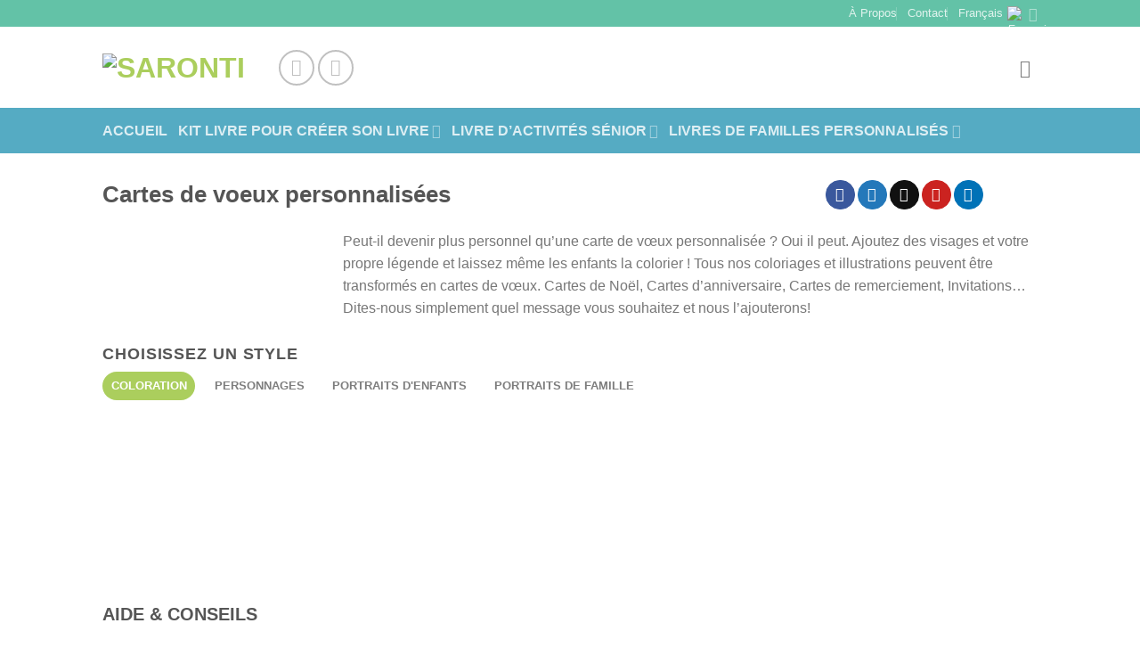

--- FILE ---
content_type: text/css
request_url: https://saronti.com/wp-content/plugins/fake-customer-blocker/modules/inc/assets/css/boot-cont.css?ver=6.8.3
body_size: 17945
content:
.tw-bs4 {
    box-sizing: border-box;
}
@media print {
    .tw-bs4 *,
    .tw-bs4 *::before,
    .tw-bs4 *::after {
        text-shadow: none !important;
        box-shadow: none !important;
    }
    .tw-bs4 a,
    .tw-bs4 a:visited {
        text-decoration: underline;
    }
    .tw-bs4 abbr[title]::after {
        content: " (" attr(title) ")";
    }
    .tw-bs4 pre {
        white-space: pre-wrap !important;
    }
    .tw-bs4 pre,
    .tw-bs4 blockquote {
        border: 1px solid #999;
        page-break-inside: avoid;
    }
    .tw-bs4 thead {
        display: table-header-group;
    }
    .tw-bs4 tr,
    .tw-bs4 img {
        page-break-inside: avoid;
    }
    .tw-bs4 p,
    .tw-bs4 h2,
    .tw-bs4 h3 {
        orphans: 3;
        widows: 3;
    }
    .tw-bs4 h2,
    .tw-bs4 h3 {
        page-break-after: avoid;
    }
    .tw-bs4 .navbar {
        display: none;
    }
    .tw-bs4 .badge {
        border: 1px solid #000;
    }
    .tw-bs4 .table {
        border-collapse: collapse !important;
    }
    .tw-bs4 .table td,
    .tw-bs4 .table th {
        background-color: #fff !important;
    }
    .tw-bs4 .table-bordered th,
    .tw-bs4 .table-bordered td {
        border: 1px solid #ddd !important;
    }
}
.tw-bs4 html {
    box-sizing: border-box;
    font-family: sans-serif;
    line-height: 1.15;
    -webkit-text-size-adjust: 100%;
    -ms-text-size-adjust: 100%;
    -ms-overflow-style: scrollbar;
    -webkit-tap-highlight-color: transparent;
}
.tw-bs4 *,
.tw-bs4 *::before,
.tw-bs4 *::after {
    box-sizing: inherit;
}
@-ms-viewport {
    width: device-width;
}
.tw-bs4 article,
.tw-bs4 aside,
.tw-bs4 dialog,
.tw-bs4 figcaption,
.tw-bs4 figure,
.tw-bs4 footer,
.tw-bs4 header,
.tw-bs4 hgroup,
.tw-bs4 main,
.tw-bs4 nav,
.tw-bs4 section {
    display: block;
}
.tw-bs4 body {
    margin: 0;
    font-family: -apple-system, BlinkMacSystemFont, "Segoe UI", Roboto, "Helvetica Neue", Arial, sans-serif;
    font-size: 1rem;
    font-weight: normal;
    line-height: 1.5;
    color: #212529;
    background-color: #fff;
}
.tw-bs4 [tabindex="-1"]:focus {
    outline: none !important;
}
.tw-bs4 hr {
    box-sizing: content-box;
    height: 0;
    overflow: visible;
}
.tw-bs4 h1,
.tw-bs4 h2,
.tw-bs4 h3,
.tw-bs4 h4,
.tw-bs4 h5,
.tw-bs4 h6 {
    margin-top: 0;
    margin-bottom: .5rem;
}
.tw-bs4 p {
    margin-top: 0;
    margin-bottom: 1rem;
}
.tw-bs4 abbr[title],
.tw-bs4 abbr[data-original-title] {
    text-decoration: underline;
    -webkit-text-decoration: underline dotted;
    text-decoration: underline dotted;
    cursor: help;
    border-bottom: 0;
}
.tw-bs4 address {
    margin-bottom: 1rem;
    font-style: normal;
    line-height: inherit;
}
.tw-bs4 ol,
.tw-bs4 ul,
.tw-bs4 dl {
    margin-top: 0;
    margin-bottom: 1rem;
}
.tw-bs4 ol ol,
.tw-bs4 ul ul,
.tw-bs4 ol ul,
.tw-bs4 ul ol {
    margin-bottom: 0;
}
.tw-bs4 dt {
    font-weight: bold;
}
.tw-bs4 dd {
    margin-bottom: .5rem;
    margin-left: 0;
}
.tw-bs4 blockquote {
    margin: 0 0 1rem;
}
.tw-bs4 dfn {
    font-style: italic;
}
.tw-bs4 b,
.tw-bs4 strong {
    font-weight: bolder;
}
.tw-bs4 small {
    font-size: 80%;
}
.tw-bs4 sub,
.tw-bs4 sup {
    position: relative;
    font-size: 75%;
    line-height: 0;
    vertical-align: baseline;
}
.tw-bs4 sub {
    bottom: -0.25em;
}
.tw-bs4 sup {
    top: -0.5em;
}
.tw-bs4 a {
    color: #007bff;
    text-decoration: none;
    background-color: transparent;
    -webkit-text-decoration-skip: objects;
}
.tw-bs4 a:hover {
    color: #0056b3;
    text-decoration: underline;
}
.tw-bs4 a:not([href]):not([tabindex]) {
    color: inherit;
    text-decoration: none;
}
.tw-bs4 a:not([href]):not([tabindex]):focus,
.tw-bs4 a:not([href]):not([tabindex]):hover {
    color: inherit;
    text-decoration: none;
}
.tw-bs4 a:not([href]):not([tabindex]):focus {
    outline: 0;
}
.tw-bs4 pre,
.tw-bs4 code,
.tw-bs4 kbd,
.tw-bs4 samp {
    font-family: monospace, monospace;
    font-size: 1em;
}
.tw-bs4 pre {
    margin-top: 0;
    margin-bottom: 1rem;
    overflow: auto;
}
.tw-bs4 figure {
    margin: 0 0 1rem;
}
.tw-bs4 img {
    vertical-align: middle;
    border-style: none;
}
.tw-bs4 svg:not(:root) {
    overflow: hidden;
}
.tw-bs4 a,
.tw-bs4 area,
.tw-bs4 button,
.tw-bs4 [role="button"],
.tw-bs4 input,
.tw-bs4 label,
.tw-bs4 select,
.tw-bs4 summary,
.tw-bs4 textarea {
    -ms-touch-action: manipulation;
    touch-action: manipulation;
}
.tw-bs4 table {
    border-collapse: collapse;
}
.tw-bs4 caption {
    padding-top: 0.75rem;
    padding-bottom: 0.75rem;
    color: #868e96;
    text-align: left;
    caption-side: bottom;
}
.tw-bs4 th {
    text-align: left;
}
.tw-bs4 label {
    display: inline-block;
    margin-bottom: .5rem;
}
.tw-bs4 button:focus {
    outline: 1px dotted;
    outline: 5px auto -webkit-focus-ring-color;
}
.tw-bs4 input,
.tw-bs4 button,
.tw-bs4 select,
.tw-bs4 optgroup,
.tw-bs4 textarea {
    margin: 0;
    font-family: inherit;
    font-size: inherit;
    line-height: inherit;
}
.tw-bs4 button,
.tw-bs4 input {
    overflow: visible;
}
.tw-bs4 button,
.tw-bs4 select {
    text-transform: none;
}
.tw-bs4 button,
.tw-bs4 html [type="button"],
.tw-bs4 [type="reset"],
.tw-bs4 [type="submit"] {
    -webkit-appearance: button;
}
.tw-bs4 button::-moz-focus-inner,
.tw-bs4 [type="button"]::-moz-focus-inner,
.tw-bs4 [type="reset"]::-moz-focus-inner,
.tw-bs4 [type="submit"]::-moz-focus-inner {
    padding: 0;
    border-style: none;
}
.tw-bs4 input[type="radio"],
.tw-bs4 input[type="checkbox"] {
    box-sizing: border-box;
    padding: 0;
}
.tw-bs4 input[type="date"],
.tw-bs4 input[type="time"],
.tw-bs4 input[type="datetime-local"],
.tw-bs4 input[type="month"] {
    -webkit-appearance: listbox;
}
.tw-bs4 textarea {
    overflow: auto;
    resize: vertical;
    min-height: 40px;
}
.tw-bs4 fieldset {
    min-width: 0;
    padding: 0;
    margin: 0;
    border: 0;
}
.tw-bs4 legend {
    display: block;
    width: 100%;
    max-width: 100%;
    padding: 0;
    margin-bottom: .5rem;
    font-size: 1.5rem;
    line-height: inherit;
    color: inherit;
    white-space: normal;
}
.tw-bs4 progress {
    vertical-align: baseline;
}
.tw-bs4 [type="number"]::-webkit-inner-spin-button,
.tw-bs4 [type="number"]::-webkit-outer-spin-button {
    height: auto;
}
.tw-bs4 [type="search"] {
    outline-offset: -2px;
    -webkit-appearance: none;
}
.tw-bs4 [type="search"]::-webkit-search-cancel-button,
.tw-bs4 [type="search"]::-webkit-search-decoration {
    -webkit-appearance: none;
}
.tw-bs4 ::-webkit-file-upload-button {
    font: inherit;
    -webkit-appearance: button;
}
.tw-bs4 output {
    display: inline-block;
}
.tw-bs4 summary {
    display: list-item;
}
.tw-bs4 template {
    display: none;
}
.tw-bs4 [hidden] {
    display: none !important;
}
.tw-bs4 h1,
.tw-bs4 h2,
.tw-bs4 h3,
.tw-bs4 h4,
.tw-bs4 h5,
.tw-bs4 h6,
.tw-bs4 .h1,
.tw-bs4 .h2,
.tw-bs4 .h3,
.tw-bs4 .h4,
.tw-bs4 .h5,
.tw-bs4 .h6 {
    margin-bottom: 0.5rem;
    font-family: inherit;
    font-weight: 500;
    line-height: 1.1;
    color: inherit;
}
.tw-bs4 h1,
.tw-bs4 .h1 {
    font-size: 2.5rem;
}
.tw-bs4 h2,
.tw-bs4 .h2 {
    font-size: 2rem;
}
.tw-bs4 h3,
.tw-bs4 .h3 {
    font-size: 1.75rem;
}
.tw-bs4 h4,
.tw-bs4 .h4 {
    font-size: 1.5rem;
}
.tw-bs4 h5,
.tw-bs4 .h5 {
    font-size: 1.25rem;
}
.tw-bs4 h6,
.tw-bs4 .h6 {
    font-size: 1rem;
}
.tw-bs4 .lead {
    font-size: 1.25rem;
    font-weight: 300;
}
.tw-bs4 .display-1 {
    font-size: 6rem;
    font-weight: 300;
    line-height: 1.1;
}
.tw-bs4 .display-2 {
    font-size: 5.5rem;
    font-weight: 300;
    line-height: 1.1;
}
.tw-bs4 .display-3 {
    font-size: 4.5rem;
    font-weight: 300;
    line-height: 1.1;
}
.tw-bs4 .display-4 {
    font-size: 3.5rem;
    font-weight: 300;
    line-height: 1.1;
}
.tw-bs4 hr {
    margin-top: 1rem;
    margin-bottom: 1rem;
    border: 0;
    border-top: 1px solid rgba(0,0,0,0.1);
}
.tw-bs4 small,
.tw-bs4 .small {
    font-size: 80%;
    font-weight: normal;
}
.tw-bs4 mark,
.tw-bs4 .mark {
    padding: 0.2em;
    background-color: #fcf8e3;
}
.tw-bs4 .list-unstyled {
    padding-left: 0;
    list-style: none;
}
.tw-bs4 .list-inline {
    padding-left: 0;
    list-style: none;
}
.tw-bs4 .list-inline-item {
    display: inline-block;
}
.tw-bs4 .list-inline-item:not(:last-child) {
    margin-right: 5px;
}
.tw-bs4 .initialism {
    font-size: 90%;
    text-transform: uppercase;
}
.tw-bs4 .blockquote {
    margin-bottom: 1rem;
    font-size: 1.25rem;
}
.tw-bs4 .blockquote-footer {
    display: block;
    font-size: 80%;
    color: #868e96;
}
.tw-bs4 .blockquote-footer::before {
    content: "\2014 \00A0";
}
.tw-bs4 .img-fluid {
    max-width: 100%;
    height: auto;
}
.tw-bs4 .img-thumbnail {
    padding: 0.25rem;
    background-color: #fff;
    border: 1px solid #ddd;
    border-radius: 0.25rem;
    transition: all 0.2s ease-in-out;
    max-width: 100%;
    height: auto;
}
.tw-bs4 .figure {
    display: inline-block;
}
.tw-bs4 .figure-img {
    margin-bottom: 0.5rem;
    line-height: 1;
}
.tw-bs4 .figure-caption {
    font-size: 90%;
    color: #868e96;
}
.tw-bs4 code,
.tw-bs4 kbd,
.tw-bs4 pre,
.tw-bs4 samp {
    font-family: Menlo, Monaco, Consolas, "Liberation Mono", "Courier New", monospace;
}
.tw-bs4 code {
    padding: 0.2rem 0.4rem;
    font-size: 90%;
    color: #bd4147;
    background-color: #f8f9fa;
    border-radius: 0.25rem;
}
.tw-bs4 a > code {
    padding: 0;
    color: inherit;
    background-color: inherit;
}
.tw-bs4 kbd {
    padding: 0.2rem 0.4rem;
    font-size: 90%;
    color: #fff;
    background-color: #212529;
    border-radius: 0.2rem;
}
.tw-bs4 kbd kbd {
    padding: 0;
    font-size: 100%;
    font-weight: bold;
}
.tw-bs4 pre {
    display: block;
    margin-top: 0;
    margin-bottom: 1rem;
    font-size: 90%;
    color: #212529;
}
.tw-bs4 pre code {
    padding: 0;
    font-size: inherit;
    color: inherit;
    background-color: transparent;
    border-radius: 0;
}
.tw-bs4 .pre-scrollable {
    max-height: 340px;
    overflow-y: scroll;
}
.tw-bs4 .container {
    margin-right: auto;
    margin-left: auto;
    padding-right: 15px;
    padding-left: 15px;
    width: 100%;
}
@media (min-width: 576px) {
    .tw-bs4 .container {
        max-width: 540px;
    }
}
@media (min-width: 768px) {
    .tw-bs4 .container {
        max-width: 720px;
    }
}
@media (min-width: 992px) {
    .tw-bs4 .container {
        max-width: 960px;
    }
}
@media (min-width: 1200px) {
    .tw-bs4 .container {
        max-width: 1140px;
    }
}
.tw-bs4 .container-fluid {
    width: 100%;
    margin-right: auto;
    margin-left: auto;
    padding-right: 15px;
    padding-left: 15px;
}
.tw-bs4 .row {
    display: -ms-flexbox;
    display: flex;
    -ms-flex-wrap: wrap;
    flex-wrap: wrap;
    margin-right: -15px;
    margin-left: -15px;
}
.tw-bs4 .no-gutters {
    margin-right: 0;
    margin-left: 0;
}
.tw-bs4 .no-gutters > .col,
.tw-bs4 .no-gutters > [class*="col-"] {
    padding-right: 0;
    padding-left: 0;
}
.tw-bs4 .col-1,
.tw-bs4 .col-2,
.tw-bs4 .col-3,
.tw-bs4 .col-4,
.tw-bs4 .col-5,
.tw-bs4 .col-6,
.tw-bs4 .col-7,
.tw-bs4 .col-8,
.tw-bs4 .col-9,
.tw-bs4 .col-10,
.tw-bs4 .col-11,
.tw-bs4 .col-12,
.tw-bs4 .col,
.tw-bs4 .col-auto,
.tw-bs4 .col-sm-1,
.tw-bs4 .col-sm-2,
.tw-bs4 .col-sm-3,
.tw-bs4 .col-sm-4,
.tw-bs4 .col-sm-5,
.tw-bs4 .col-sm-6,
.tw-bs4 .col-sm-7,
.tw-bs4 .col-sm-8,
.tw-bs4 .col-sm-9,
.tw-bs4 .col-sm-10,
.tw-bs4 .col-sm-11,
.tw-bs4 .col-sm-12,
.tw-bs4 .col-sm,
.tw-bs4 .col-sm-auto,
.tw-bs4 .col-md-1,
.tw-bs4 .col-md-2,
.tw-bs4 .col-md-3,
.tw-bs4 .col-md-4,
.tw-bs4 .col-md-5,
.tw-bs4 .col-md-6,
.tw-bs4 .col-md-7,
.tw-bs4 .col-md-8,
.tw-bs4 .col-md-9,
.tw-bs4 .col-md-10,
.tw-bs4 .col-md-11,
.tw-bs4 .col-md-12,
.tw-bs4 .col-md,
.tw-bs4 .col-md-auto,
.tw-bs4 .col-lg-1,
.tw-bs4 .col-lg-2,
.tw-bs4 .col-lg-3,
.tw-bs4 .col-lg-4,
.tw-bs4 .col-lg-5,
.tw-bs4 .col-lg-6,
.tw-bs4 .col-lg-7,
.tw-bs4 .col-lg-8,
.tw-bs4 .col-lg-9,
.tw-bs4 .col-lg-10,
.tw-bs4 .col-lg-11,
.tw-bs4 .col-lg-12,
.tw-bs4 .col-lg,
.tw-bs4 .col-lg-auto,
.tw-bs4 .col-xl-1,
.tw-bs4 .col-xl-2,
.tw-bs4 .col-xl-3,
.tw-bs4 .col-xl-4,
.tw-bs4 .col-xl-5,
.tw-bs4 .col-xl-6,
.tw-bs4 .col-xl-7,
.tw-bs4 .col-xl-8,
.tw-bs4 .col-xl-9,
.tw-bs4 .col-xl-10,
.tw-bs4 .col-xl-11,
.tw-bs4 .col-xl-12,
.tw-bs4 .col-xl,
.tw-bs4 .col-xl-auto {
    position: relative;
    width: 100%;
    min-height: 1px;
    padding-right: 15px;
    padding-left: 15px;
}
.tw-bs4 .col {
    -ms-flex-preferred-size: 0;
    flex-basis: 0;
    -ms-flex-positive: 1;
    flex-grow: 1;
    max-width: 100%;
}
.tw-bs4 .col-auto {
    -ms-flex: 0 0 auto;
    flex: 0 0 auto;
    width: auto;
    max-width: none;
}
.tw-bs4 .col-1 {
    -ms-flex: 0 0 8.333333%;
    flex: 0 0 8.333333%;
    max-width: 8.333333%;
}
.tw-bs4 .col-2 {
    -ms-flex: 0 0 16.666667%;
    flex: 0 0 16.666667%;
    max-width: 16.666667%;
}
.tw-bs4 .col-3 {
    -ms-flex: 0 0 25%;
    flex: 0 0 25%;
    max-width: 25%;
}
.tw-bs4 .col-4 {
    -ms-flex: 0 0 33.333333%;
    flex: 0 0 33.333333%;
    max-width: 33.333333%;
}
.tw-bs4 .col-5 {
    -ms-flex: 0 0 41.666667%;
    flex: 0 0 41.666667%;
    max-width: 41.666667%;
}
.tw-bs4 .col-6 {
    -ms-flex: 0 0 50%;
    flex: 0 0 50%;
    max-width: 50%;
}
.tw-bs4 .col-7 {
    -ms-flex: 0 0 58.333333%;
    flex: 0 0 58.333333%;
    max-width: 58.333333%;
}
.tw-bs4 .col-8 {
    -ms-flex: 0 0 66.666667%;
    flex: 0 0 66.666667%;
    max-width: 66.666667%;
}
.tw-bs4 .col-9 {
    -ms-flex: 0 0 75%;
    flex: 0 0 75%;
    max-width: 75%;
}
.tw-bs4 .col-10 {
    -ms-flex: 0 0 83.333333%;
    flex: 0 0 83.333333%;
    max-width: 83.333333%;
}
.tw-bs4 .col-11 {
    -ms-flex: 0 0 91.666667%;
    flex: 0 0 91.666667%;
    max-width: 91.666667%;
}
.tw-bs4 .col-12 {
    -ms-flex: 0 0 100%;
    flex: 0 0 100%;
    max-width: 100%;
}
.tw-bs4 .order-1 {
    -ms-flex-order: 1;
    order: 1;
}
.tw-bs4 .order-2 {
    -ms-flex-order: 2;
    order: 2;
}
.tw-bs4 .order-3 {
    -ms-flex-order: 3;
    order: 3;
}
.tw-bs4 .order-4 {
    -ms-flex-order: 4;
    order: 4;
}
.tw-bs4 .order-5 {
    -ms-flex-order: 5;
    order: 5;
}
.tw-bs4 .order-6 {
    -ms-flex-order: 6;
    order: 6;
}
.tw-bs4 .order-7 {
    -ms-flex-order: 7;
    order: 7;
}
.tw-bs4 .order-8 {
    -ms-flex-order: 8;
    order: 8;
}
.tw-bs4 .order-9 {
    -ms-flex-order: 9;
    order: 9;
}
.tw-bs4 .order-10 {
    -ms-flex-order: 10;
    order: 10;
}
.tw-bs4 .order-11 {
    -ms-flex-order: 11;
    order: 11;
}
.tw-bs4 .order-12 {
    -ms-flex-order: 12;
    order: 12;
}
@media (min-width: 576px) {
    .tw-bs4 .col-sm {
        -ms-flex-preferred-size: 0;
        flex-basis: 0;
        -ms-flex-positive: 1;
        flex-grow: 1;
        max-width: 100%;
    }
    .tw-bs4 .col-sm-auto {
        -ms-flex: 0 0 auto;
        flex: 0 0 auto;
        width: auto;
        max-width: none;
    }
    .tw-bs4 .col-sm-1 {
        -ms-flex: 0 0 8.333333%;
        flex: 0 0 8.333333%;
        max-width: 8.333333%;
    }
    .tw-bs4 .col-sm-2 {
        -ms-flex: 0 0 16.666667%;
        flex: 0 0 16.666667%;
        max-width: 16.666667%;
    }
    .tw-bs4 .col-sm-3 {
        -ms-flex: 0 0 25%;
        flex: 0 0 25%;
        max-width: 25%;
    }
    .tw-bs4 .col-sm-4 {
        -ms-flex: 0 0 33.333333%;
        flex: 0 0 33.333333%;
        max-width: 33.333333%;
    }
    .tw-bs4 .col-sm-5 {
        -ms-flex: 0 0 41.666667%;
        flex: 0 0 41.666667%;
        max-width: 41.666667%;
    }
    .tw-bs4 .col-sm-6 {
        -ms-flex: 0 0 50%;
        flex: 0 0 50%;
        max-width: 50%;
    }
    .tw-bs4 .col-sm-7 {
        -ms-flex: 0 0 58.333333%;
        flex: 0 0 58.333333%;
        max-width: 58.333333%;
    }
    .tw-bs4 .col-sm-8 {
        -ms-flex: 0 0 66.666667%;
        flex: 0 0 66.666667%;
        max-width: 66.666667%;
    }
    .tw-bs4 .col-sm-9 {
        -ms-flex: 0 0 75%;
        flex: 0 0 75%;
        max-width: 75%;
    }
    .tw-bs4 .col-sm-10 {
        -ms-flex: 0 0 83.333333%;
        flex: 0 0 83.333333%;
        max-width: 83.333333%;
    }
    .tw-bs4 .col-sm-11 {
        -ms-flex: 0 0 91.666667%;
        flex: 0 0 91.666667%;
        max-width: 91.666667%;
    }
    .tw-bs4 .col-sm-12 {
        -ms-flex: 0 0 100%;
        flex: 0 0 100%;
        max-width: 100%;
    }
    .tw-bs4 .order-sm-1 {
        -ms-flex-order: 1;
        order: 1;
    }
    .tw-bs4 .order-sm-2 {
        -ms-flex-order: 2;
        order: 2;
    }
    .tw-bs4 .order-sm-3 {
        -ms-flex-order: 3;
        order: 3;
    }
    .tw-bs4 .order-sm-4 {
        -ms-flex-order: 4;
        order: 4;
    }
    .tw-bs4 .order-sm-5 {
        -ms-flex-order: 5;
        order: 5;
    }
    .tw-bs4 .order-sm-6 {
        -ms-flex-order: 6;
        order: 6;
    }
    .tw-bs4 .order-sm-7 {
        -ms-flex-order: 7;
        order: 7;
    }
    .tw-bs4 .order-sm-8 {
        -ms-flex-order: 8;
        order: 8;
    }
    .tw-bs4 .order-sm-9 {
        -ms-flex-order: 9;
        order: 9;
    }
    .tw-bs4 .order-sm-10 {
        -ms-flex-order: 10;
        order: 10;
    }
    .tw-bs4 .order-sm-11 {
        -ms-flex-order: 11;
        order: 11;
    }
    .tw-bs4 .order-sm-12 {
        -ms-flex-order: 12;
        order: 12;
    }
}
@media (min-width: 768px) {
    .tw-bs4 .col-md {
        -ms-flex-preferred-size: 0;
        flex-basis: 0;
        -ms-flex-positive: 1;
        flex-grow: 1;
        max-width: 100%;
    }
    .tw-bs4 .col-md-auto {
        -ms-flex: 0 0 auto;
        flex: 0 0 auto;
        width: auto;
        max-width: none;
    }
    .tw-bs4 .col-md-1 {
        -ms-flex: 0 0 8.333333%;
        flex: 0 0 8.333333%;
        max-width: 8.333333%;
    }
    .tw-bs4 .col-md-2 {
        -ms-flex: 0 0 16.666667%;
        flex: 0 0 16.666667%;
        max-width: 16.666667%;
    }
    .tw-bs4 .col-md-3 {
        -ms-flex: 0 0 25%;
        flex: 0 0 25%;
        max-width: 25%;
    }
    .tw-bs4 .col-md-4 {
        -ms-flex: 0 0 33.333333%;
        flex: 0 0 33.333333%;
        max-width: 33.333333%;
    }
    .tw-bs4 .col-md-5 {
        -ms-flex: 0 0 41.666667%;
        flex: 0 0 41.666667%;
        max-width: 41.666667%;
    }
    .tw-bs4 .col-md-6 {
        -ms-flex: 0 0 50%;
        flex: 0 0 50%;
        max-width: 50%;
    }
    .tw-bs4 .col-md-7 {
        -ms-flex: 0 0 58.333333%;
        flex: 0 0 58.333333%;
        max-width: 58.333333%;
    }
    .tw-bs4 .col-md-8 {
        -ms-flex: 0 0 66.666667%;
        flex: 0 0 66.666667%;
        max-width: 66.666667%;
    }
    .tw-bs4 .col-md-9 {
        -ms-flex: 0 0 75%;
        flex: 0 0 75%;
        max-width: 75%;
    }
    .tw-bs4 .col-md-10 {
        -ms-flex: 0 0 83.333333%;
        flex: 0 0 83.333333%;
        max-width: 83.333333%;
    }
    .tw-bs4 .col-md-11 {
        -ms-flex: 0 0 91.666667%;
        flex: 0 0 91.666667%;
        max-width: 91.666667%;
    }
    .tw-bs4 .col-md-12 {
        -ms-flex: 0 0 100%;
        flex: 0 0 100%;
        max-width: 100%;
    }
    .tw-bs4 .order-md-1 {
        -ms-flex-order: 1;
        order: 1;
    }
    .tw-bs4 .order-md-2 {
        -ms-flex-order: 2;
        order: 2;
    }
    .tw-bs4 .order-md-3 {
        -ms-flex-order: 3;
        order: 3;
    }
    .tw-bs4 .order-md-4 {
        -ms-flex-order: 4;
        order: 4;
    }
    .tw-bs4 .order-md-5 {
        -ms-flex-order: 5;
        order: 5;
    }
    .tw-bs4 .order-md-6 {
        -ms-flex-order: 6;
        order: 6;
    }
    .tw-bs4 .order-md-7 {
        -ms-flex-order: 7;
        order: 7;
    }
    .tw-bs4 .order-md-8 {
        -ms-flex-order: 8;
        order: 8;
    }
    .tw-bs4 .order-md-9 {
        -ms-flex-order: 9;
        order: 9;
    }
    .tw-bs4 .order-md-10 {
        -ms-flex-order: 10;
        order: 10;
    }
    .tw-bs4 .order-md-11 {
        -ms-flex-order: 11;
        order: 11;
    }
    .tw-bs4 .order-md-12 {
        -ms-flex-order: 12;
        order: 12;
    }
}
@media (min-width: 992px) {
    .tw-bs4 .col-lg {
        -ms-flex-preferred-size: 0;
        flex-basis: 0;
        -ms-flex-positive: 1;
        flex-grow: 1;
        max-width: 100%;
    }
    .tw-bs4 .col-lg-auto {
        -ms-flex: 0 0 auto;
        flex: 0 0 auto;
        width: auto;
        max-width: none;
    }
    .tw-bs4 .col-lg-1 {
        -ms-flex: 0 0 8.333333%;
        flex: 0 0 8.333333%;
        max-width: 8.333333%;
    }
    .tw-bs4 .col-lg-2 {
        -ms-flex: 0 0 16.666667%;
        flex: 0 0 16.666667%;
        max-width: 16.666667%;
    }
    .tw-bs4 .col-lg-3 {
        -ms-flex: 0 0 25%;
        flex: 0 0 25%;
        max-width: 25%;
    }
    .tw-bs4 .col-lg-4 {
        -ms-flex: 0 0 33.333333%;
        flex: 0 0 33.333333%;
        max-width: 33.333333%;
    }
    .tw-bs4 .col-lg-5 {
        -ms-flex: 0 0 41.666667%;
        flex: 0 0 41.666667%;
        max-width: 41.666667%;
    }
    .tw-bs4 .col-lg-6 {
        -ms-flex: 0 0 50%;
        flex: 0 0 50%;
        max-width: 50%;
    }
    .tw-bs4 .col-lg-7 {
        -ms-flex: 0 0 58.333333%;
        flex: 0 0 58.333333%;
        max-width: 58.333333%;
    }
    .tw-bs4 .col-lg-8 {
        -ms-flex: 0 0 66.666667%;
        flex: 0 0 66.666667%;
        max-width: 66.666667%;
    }
    .tw-bs4 .col-lg-9 {
        -ms-flex: 0 0 75%;
        flex: 0 0 75%;
        max-width: 75%;
    }
    .tw-bs4 .col-lg-10 {
        -ms-flex: 0 0 83.333333%;
        flex: 0 0 83.333333%;
        max-width: 83.333333%;
    }
    .tw-bs4 .col-lg-11 {
        -ms-flex: 0 0 91.666667%;
        flex: 0 0 91.666667%;
        max-width: 91.666667%;
    }
    .tw-bs4 .col-lg-12 {
        -ms-flex: 0 0 100%;
        flex: 0 0 100%;
        max-width: 100%;
    }
    .tw-bs4 .order-lg-1 {
        -ms-flex-order: 1;
        order: 1;
    }
    .tw-bs4 .order-lg-2 {
        -ms-flex-order: 2;
        order: 2;
    }
    .tw-bs4 .order-lg-3 {
        -ms-flex-order: 3;
        order: 3;
    }
    .tw-bs4 .order-lg-4 {
        -ms-flex-order: 4;
        order: 4;
    }
    .tw-bs4 .order-lg-5 {
        -ms-flex-order: 5;
        order: 5;
    }
    .tw-bs4 .order-lg-6 {
        -ms-flex-order: 6;
        order: 6;
    }
    .tw-bs4 .order-lg-7 {
        -ms-flex-order: 7;
        order: 7;
    }
    .tw-bs4 .order-lg-8 {
        -ms-flex-order: 8;
        order: 8;
    }
    .tw-bs4 .order-lg-9 {
        -ms-flex-order: 9;
        order: 9;
    }
    .tw-bs4 .order-lg-10 {
        -ms-flex-order: 10;
        order: 10;
    }
    .tw-bs4 .order-lg-11 {
        -ms-flex-order: 11;
        order: 11;
    }
    .tw-bs4 .order-lg-12 {
        -ms-flex-order: 12;
        order: 12;
    }
}
@media (min-width: 1200px) {
    .tw-bs4 .col-xl {
        -ms-flex-preferred-size: 0;
        flex-basis: 0;
        -ms-flex-positive: 1;
        flex-grow: 1;
        max-width: 100%;
    }
    .tw-bs4 .col-xl-auto {
        -ms-flex: 0 0 auto;
        flex: 0 0 auto;
        width: auto;
        max-width: none;
    }
    .tw-bs4 .col-xl-1 {
        -ms-flex: 0 0 8.333333%;
        flex: 0 0 8.333333%;
        max-width: 8.333333%;
    }
    .tw-bs4 .col-xl-2 {
        -ms-flex: 0 0 16.666667%;
        flex: 0 0 16.666667%;
        max-width: 16.666667%;
    }
    .tw-bs4 .col-xl-3 {
        -ms-flex: 0 0 25%;
        flex: 0 0 25%;
        max-width: 25%;
    }
    .tw-bs4 .col-xl-4 {
        -ms-flex: 0 0 33.333333%;
        flex: 0 0 33.333333%;
        max-width: 33.333333%;
    }
    .tw-bs4 .col-xl-5 {
        -ms-flex: 0 0 41.666667%;
        flex: 0 0 41.666667%;
        max-width: 41.666667%;
    }
    .tw-bs4 .col-xl-6 {
        -ms-flex: 0 0 50%;
        flex: 0 0 50%;
        max-width: 50%;
    }
    .tw-bs4 .col-xl-7 {
        -ms-flex: 0 0 58.333333%;
        flex: 0 0 58.333333%;
        max-width: 58.333333%;
    }
    .tw-bs4 .col-xl-8 {
        -ms-flex: 0 0 66.666667%;
        flex: 0 0 66.666667%;
        max-width: 66.666667%;
    }
    .tw-bs4 .col-xl-9 {
        -ms-flex: 0 0 75%;
        flex: 0 0 75%;
        max-width: 75%;
    }
    .tw-bs4 .col-xl-10 {
        -ms-flex: 0 0 83.333333%;
        flex: 0 0 83.333333%;
        max-width: 83.333333%;
    }
    .tw-bs4 .col-xl-11 {
        -ms-flex: 0 0 91.666667%;
        flex: 0 0 91.666667%;
        max-width: 91.666667%;
    }
    .tw-bs4 .col-xl-12 {
        -ms-flex: 0 0 100%;
        flex: 0 0 100%;
        max-width: 100%;
    }
    .tw-bs4 .order-xl-1 {
        -ms-flex-order: 1;
        order: 1;
    }
    .tw-bs4 .order-xl-2 {
        -ms-flex-order: 2;
        order: 2;
    }
    .tw-bs4 .order-xl-3 {
        -ms-flex-order: 3;
        order: 3;
    }
    .tw-bs4 .order-xl-4 {
        -ms-flex-order: 4;
        order: 4;
    }
    .tw-bs4 .order-xl-5 {
        -ms-flex-order: 5;
        order: 5;
    }
    .tw-bs4 .order-xl-6 {
        -ms-flex-order: 6;
        order: 6;
    }
    .tw-bs4 .order-xl-7 {
        -ms-flex-order: 7;
        order: 7;
    }
    .tw-bs4 .order-xl-8 {
        -ms-flex-order: 8;
        order: 8;
    }
    .tw-bs4 .order-xl-9 {
        -ms-flex-order: 9;
        order: 9;
    }
    .tw-bs4 .order-xl-10 {
        -ms-flex-order: 10;
        order: 10;
    }
    .tw-bs4 .order-xl-11 {
        -ms-flex-order: 11;
        order: 11;
    }
    .tw-bs4 .order-xl-12 {
        -ms-flex-order: 12;
        order: 12;
    }
}
.tw-bs4 .table {
    width: 100%;
    max-width: 100%;
    margin-bottom: 1rem;
    background-color: transparent;
}
.tw-bs4 .table th,
.tw-bs4 .table td {
    padding: 0.75rem;
    vertical-align: top;
    border-top: 1px solid #e9ecef;
}
.tw-bs4 .table thead th {
    vertical-align: bottom;
    border-bottom: 2px solid #e9ecef;
}
.tw-bs4 .table tbody + tbody {
    border-top: 2px solid #e9ecef;
}
.tw-bs4 .table .table {
    background-color: #fff;
}
.tw-bs4 .table-sm th,
.tw-bs4 .table-sm td {
    padding: 0.3rem;
}
.tw-bs4 .table-bordered {
    border: 1px solid #e9ecef;
}
.tw-bs4 .table-bordered th,
.tw-bs4 .table-bordered td {
    border: 1px solid #e9ecef;
}
.tw-bs4 .table-bordered thead th,
.tw-bs4 .table-bordered thead td {
    border-bottom-width: 2px;
}
.tw-bs4 .table-striped tbody tr:nth-of-type(odd) {
    background-color: rgba(0,0,0,0.05);
}
.tw-bs4 .table-hover tbody tr:hover {
    background-color: rgba(0,0,0,0.075);
}
.tw-bs4 .table-primary,
.tw-bs4 .table-primary > th,
.tw-bs4 .table-primary > td {
    background-color: #b8daff;
}
.tw-bs4 .table-hover .table-primary:hover {
    background-color: #9fcdff;
}
.tw-bs4 .table-hover .table-primary:hover > td,
.tw-bs4 .table-hover .table-primary:hover > th {
    background-color: #9fcdff;
}
.tw-bs4 .table-secondary,
.tw-bs4 .table-secondary > th,
.tw-bs4 .table-secondary > td {
    background-color: #dddfe2;
}
.tw-bs4 .table-hover .table-secondary:hover {
    background-color: #cfd2d6;
}
.tw-bs4 .table-hover .table-secondary:hover > td,
.tw-bs4 .table-hover .table-secondary:hover > th {
    background-color: #cfd2d6;
}
.tw-bs4 .table-success,
.tw-bs4 .table-success > th,
.tw-bs4 .table-success > td {
    background-color: #c3e6cb;
}
.tw-bs4 .table-hover .table-success:hover {
    background-color: #b1dfbb;
}
.tw-bs4 .table-hover .table-success:hover > td,
.tw-bs4 .table-hover .table-success:hover > th {
    background-color: #b1dfbb;
}
.tw-bs4 .table-info,
.tw-bs4 .table-info > th,
.tw-bs4 .table-info > td {
    background-color: #bee5eb;
}
.tw-bs4 .table-hover .table-info:hover {
    background-color: #abdde5;
}
.tw-bs4 .table-hover .table-info:hover > td,
.tw-bs4 .table-hover .table-info:hover > th {
    background-color: #abdde5;
}
.tw-bs4 .table-warning,
.tw-bs4 .table-warning > th,
.tw-bs4 .table-warning > td {
    background-color: #ffeeba;
}
.tw-bs4 .table-hover .table-warning:hover {
    background-color: #ffe8a1;
}
.tw-bs4 .table-hover .table-warning:hover > td,
.tw-bs4 .table-hover .table-warning:hover > th {
    background-color: #ffe8a1;
}
.tw-bs4 .table-danger,
.tw-bs4 .table-danger > th,
.tw-bs4 .table-danger > td {
    background-color: #f5c6cb;
}
.tw-bs4 .table-hover .table-danger:hover {
    background-color: #f1b0b7;
}
.tw-bs4 .table-hover .table-danger:hover > td,
.tw-bs4 .table-hover .table-danger:hover > th {
    background-color: #f1b0b7;
}
.tw-bs4 .table-light,
.tw-bs4 .table-light > th,
.tw-bs4 .table-light > td {
    background-color: #fdfdfe;
}
.tw-bs4 .table-hover .table-light:hover {
    background-color: #ececf6;
}
.tw-bs4 .table-hover .table-light:hover > td,
.tw-bs4 .table-hover .table-light:hover > th {
    background-color: #ececf6;
}
.tw-bs4 .table-dark,
.tw-bs4 .table-dark > th,
.tw-bs4 .table-dark > td {
    background-color: #c6c8ca;
}
.tw-bs4 .table-hover .table-dark:hover {
    background-color: #b9bbbe;
}
.tw-bs4 .table-hover .table-dark:hover > td,
.tw-bs4 .table-hover .table-dark:hover > th {
    background-color: #b9bbbe;
}
.tw-bs4 .table-active,
.tw-bs4 .table-active > th,
.tw-bs4 .table-active > td {
    background-color: rgba(0,0,0,0.075);
}
.tw-bs4 .table-hover .table-active:hover {
    background-color: rgba(0,0,0,0.075);
}
.tw-bs4 .table-hover .table-active:hover > td,
.tw-bs4 .table-hover .table-active:hover > th {
    background-color: rgba(0,0,0,0.075);
}
.tw-bs4 .thead-inverse th {
    color: #fff;
    background-color: #212529;
}
.tw-bs4 .thead-default th {
    color: #495057;
    background-color: #e9ecef;
}
.tw-bs4 .table-inverse {
    color: #fff;
    background-color: #212529;
}
.tw-bs4 .table-inverse th,
.tw-bs4 .table-inverse td,
.tw-bs4 .table-inverse thead th {
    border-color: #32383e;
}
.tw-bs4 .table-inverse.table-bordered {
    border: 0;
}
.tw-bs4 .table-inverse.table-striped tbody tr:nth-of-type(odd) {
    background-color: rgba(255,255,255,0.05);
}
.tw-bs4 .table-inverse.table-hover tbody tr:hover {
    background-color: rgba(255,255,255,0.075);
}
@media (max-width: 991px) {
    .tw-bs4 .table-responsive {
        display: block;
        width: 100%;
        overflow-x: auto;
        -ms-overflow-style: -ms-autohiding-scrollbar;
    }
    .tw-bs4 .table-responsive.table-bordered {
        border: 0;
    }
}
.tw-bs4 .form-control {
    display: block;
    width: 100%;
    padding: 0.5rem 0.75rem;
    font-size: 1rem;
    line-height: 1.25;
    color: #495057;
    background-color: #fff;
    background-image: none;
    background-clip: padding-box;
    border: 1px solid rgba(0,0,0,0.15);
    border-radius: 0.25rem;
    transition: border-color ease-in-out 0.15s, box-shadow ease-in-out 0.15s;
}
.tw-bs4 .form-control::-ms-expand {
    background-color: transparent;
    border: 0;
}
.tw-bs4 .form-control:focus {
    color: #495057;
    background-color: #fff;
    border-color: #80bdff;
    outline: none;
}
.tw-bs4 .form-control::-webkit-input-placeholder {
    color: #868e96;
    opacity: 1;
}
.tw-bs4 .form-control:-ms-input-placeholder {
    color: #868e96;
    opacity: 1;
}
.tw-bs4 .form-control::placeholder {
    color: #868e96;
    opacity: 1;
}
.tw-bs4 .form-control:disabled,
.tw-bs4 .form-control[readonly] {
    background-color: #e9ecef;
    opacity: 1;
}
.tw-bs4 select.form-control:not([size]):not([multiple]) {
    height: calc(2.25rem + 2px);
}
.tw-bs4 select.form-control:focus::-ms-value {
    color: #495057;
    background-color: #fff;
}
.tw-bs4 .form-control-file,
.tw-bs4 .form-control-range {
    display: block;
}
.tw-bs4 .col-form-label {
    padding-top: calc(-1.5rem);
    padding-bottom: calc(-1.5rem);
    margin-bottom: 0;
}
.tw-bs4 .col-form-label-lg {
    padding-top: calc(-1.5rem);
    padding-bottom: calc(-1.5rem);
    font-size: 1.25rem;
}
.tw-bs4 .col-form-label-sm {
    padding-top: calc(-1.75rem);
    padding-bottom: calc(-1.75rem);
    font-size: 0.875rem;
}
.tw-bs4 .col-form-legend {
    padding-top: 0.5rem;
    padding-bottom: 0.5rem;
    margin-bottom: 0;
    font-size: 1rem;
}
.tw-bs4 .form-control-plaintext {
    padding-top: 0.5rem;
    padding-bottom: 0.5rem;
    margin-bottom: 0;
    line-height: 1.25;
    border: solid transparent;
    border-width: 1px 0;
}
.tw-bs4 .form-control-plaintext.form-control-sm,
.tw-bs4 .input-group-sm > .form-control-plaintext.form-control,
.tw-bs4 .input-group-sm > .form-control-plaintext.input-group-addon,
.tw-bs4 .input-group-sm > .input-group-btn > .form-control-plaintext.btn,
.tw-bs4 .form-control-plaintext.form-control-lg,
.tw-bs4 .input-group-lg > .form-control-plaintext.form-control,
.tw-bs4 .input-group-lg > .form-control-plaintext.input-group-addon,
.tw-bs4 .input-group-lg > .input-group-btn > .form-control-plaintext.btn {
    padding-right: 0;
    padding-left: 0;
}
.tw-bs4 .form-control-sm,
.tw-bs4 .input-group-sm > .form-control,
.tw-bs4 .input-group-sm > .input-group-addon,
.tw-bs4 .input-group-sm > .input-group-btn > .btn {
    padding: 0.25rem 0.5rem;
    font-size: 0.875rem;
    line-height: 1.5;
    border-radius: 0.2rem;
}
.tw-bs4 select.form-control-sm:not([size]):not([multiple]),
.tw-bs4 .input-group-sm > select.form-control:not([size]):not([multiple]),
.tw-bs4 .input-group-sm > select.input-group-addon:not([size]):not([multiple]),
.tw-bs4 .input-group-sm > .input-group-btn > select.btn:not([size]):not([multiple]) {
    height: calc(3.8125rem);
}
.tw-bs4 .form-control-lg,
.tw-bs4 .input-group-lg > .form-control,
.tw-bs4 .input-group-lg > .input-group-addon,
.tw-bs4 .input-group-lg > .input-group-btn > .btn {
    padding: 0.5rem 1rem;
    font-size: 1.25rem;
    line-height: 1.5;
    border-radius: 0.3rem;
}
.tw-bs4 select.form-control-lg:not([size]):not([multiple]),
.tw-bs4 .input-group-lg > select.form-control:not([size]):not([multiple]),
.tw-bs4 .input-group-lg > select.input-group-addon:not([size]):not([multiple]),
.tw-bs4 .input-group-lg > .input-group-btn > select.btn:not([size]):not([multiple]) {
    height: calc(4.3125rem);
}
.tw-bs4 .form-group {
    margin-bottom: 1rem;
}
.tw-bs4 .form-text {
    display: block;
    margin-top: 0.25rem;
}
.tw-bs4 .form-row {
    display: -ms-flexbox;
    display: flex;
    -ms-flex-wrap: wrap;
    flex-wrap: wrap;
    margin-right: -5px;
    margin-left: -5px;
}
.tw-bs4 .form-row > .col,
.tw-bs4 .form-row > [class*="col-"] {
    padding-right: 5px;
    padding-left: 5px;
}
.tw-bs4 .form-check {
    position: relative;
    display: block;
    margin-bottom: 0.5rem;
}
.tw-bs4 .form-check.disabled .form-check-label {
    color: #868e96;
}
.tw-bs4 .form-check-label {
    padding-left: 1.25rem;
    margin-bottom: 0;
}
.tw-bs4 .form-check-input {
    position: absolute;
    margin-top: 0.25rem;
    margin-left: -1.25rem;
}
.tw-bs4 .form-check-input:only-child {
    position: static;
}
.tw-bs4 .form-check-inline {
    display: inline-block;
}
.tw-bs4 .form-check-inline .form-check-label {
    vertical-align: middle;
}
.tw-bs4 .form-check-inline + .form-check-inline {
    margin-left: 0.75rem;
}
.tw-bs4 .invalid-feedback {
    display: none;
    margin-top: .25rem;
    font-size: .875rem;
    color: #dc3545;
}
.tw-bs4 .invalid-tooltip {
    position: absolute;
    top: 100%;
    z-index: 5;
    display: none;
    width: 250px;
    padding: .5rem;
    margin-top: .1rem;
    font-size: .875rem;
    line-height: 1;
    color: #fff;
    background-color: rgba(220,53,69,0.8);
    border-radius: .2rem;
}
.tw-bs4 .was-validated .form-control:valid,
.tw-bs4 .form-control.is-valid,
.tw-bs4 .was-validated
.custom-select:valid,
.tw-bs4 .custom-select.is-valid {
    border-color: #28a745;
}
.tw-bs4 .was-validated .form-control:valid:focus,
.tw-bs4 .form-control.is-valid:focus,
.tw-bs4 .was-validated
.custom-select:valid:focus,
.tw-bs4 .custom-select.is-valid:focus {
    box-shadow: 0 0 0 0.2rem rgba(40,167,69,0.25);
}
.tw-bs4 .was-validated .form-control:valid ~ .invalid-feedback,
.tw-bs4 .was-validated .form-control:valid ~ .invalid-tooltip,
.tw-bs4 .form-control.is-valid ~ .invalid-feedback,
.tw-bs4 .form-control.is-valid ~ .invalid-tooltip,
.tw-bs4 .was-validated
.custom-select:valid ~ .invalid-feedback,
.tw-bs4 .was-validated
.custom-select:valid ~ .invalid-tooltip,
.tw-bs4 .custom-select.is-valid ~ .invalid-feedback,
.tw-bs4 .custom-select.is-valid ~ .invalid-tooltip {
    display: block;
}
.tw-bs4 .was-validated .form-check-input:valid + .form-check-label,
.tw-bs4 .form-check-input.is-valid + .form-check-label {
    color: #28a745;
}
.tw-bs4 .was-validated .custom-control-input:valid ~ .custom-control-indicator,
.tw-bs4 .custom-control-input.is-valid ~ .custom-control-indicator {
    background-color: rgba(40,167,69,0.25);
}
.tw-bs4 .was-validated .custom-control-input:valid ~ .custom-control-description,
.tw-bs4 .custom-control-input.is-valid ~ .custom-control-description {
    color: #28a745;
}
.tw-bs4 .was-validated .custom-file-input:valid ~ .custom-file-control,
.tw-bs4 .custom-file-input.is-valid ~ .custom-file-control {
    border-color: #28a745;
}
.tw-bs4 .was-validated .custom-file-input:valid ~ .custom-file-control::before,
.tw-bs4 .custom-file-input.is-valid ~ .custom-file-control::before {
    border-color: inherit;
}
.tw-bs4 .was-validated .custom-file-input:valid:focus,
.tw-bs4 .custom-file-input.is-valid:focus {
    box-shadow: 0 0 0 0.2rem rgba(40,167,69,0.25);
}
.tw-bs4 .was-validated .form-control:invalid,
.tw-bs4 .form-control.is-invalid,
.tw-bs4 .was-validated
.custom-select:invalid,
.tw-bs4 .custom-select.is-invalid {
    border-color: #dc3545;
}
.tw-bs4 .was-validated .form-control:invalid:focus,
.tw-bs4 .form-control.is-invalid:focus,
.tw-bs4 .was-validated
.custom-select:invalid:focus,
.tw-bs4 .custom-select.is-invalid:focus {
    box-shadow: 0 0 0 0.2rem rgba(220,53,69,0.25);
}
.tw-bs4 .was-validated .form-control:invalid ~ .invalid-feedback,
.tw-bs4 .was-validated .form-control:invalid ~ .invalid-tooltip,
.tw-bs4 .form-control.is-invalid ~ .invalid-feedback,
.tw-bs4 .form-control.is-invalid ~ .invalid-tooltip,
.tw-bs4 .was-validated
.custom-select:invalid ~ .invalid-feedback,
.tw-bs4 .was-validated
.custom-select:invalid ~ .invalid-tooltip,
.tw-bs4 .custom-select.is-invalid ~ .invalid-feedback,
.tw-bs4 .custom-select.is-invalid ~ .invalid-tooltip {
    display: block;
}
.tw-bs4 .was-validated .form-check-input:invalid + .form-check-label,
.tw-bs4 .form-check-input.is-invalid + .form-check-label {
    color: #dc3545;
}
.tw-bs4 .was-validated .custom-control-input:invalid ~ .custom-control-indicator,
.tw-bs4 .custom-control-input.is-invalid ~ .custom-control-indicator {
    background-color: rgba(220,53,69,0.25);
}
.tw-bs4 .was-validated .custom-control-input:invalid ~ .custom-control-description,
.tw-bs4 .custom-control-input.is-invalid ~ .custom-control-description {
    color: #dc3545;
}
.tw-bs4 .was-validated .custom-file-input:invalid ~ .custom-file-control,
.tw-bs4 .custom-file-input.is-invalid ~ .custom-file-control {
    border-color: #dc3545;
}
.tw-bs4 .was-validated .custom-file-input:invalid ~ .custom-file-control::before,
.tw-bs4 .custom-file-input.is-invalid ~ .custom-file-control::before {
    border-color: inherit;
}
.tw-bs4 .was-validated .custom-file-input:invalid:focus,
.tw-bs4 .custom-file-input.is-invalid:focus {
    box-shadow: 0 0 0 0.2rem rgba(220,53,69,0.25);
}
.tw-bs4 .form-inline {
    display: -ms-flexbox;
    display: flex;
    -ms-flex-flow: row wrap;
    flex-flow: row wrap;
    -ms-flex-align: center;
    align-items: center;
}
.tw-bs4 .form-inline .form-check {
    width: 100%;
}
@media (min-width: 576px) {
    .tw-bs4 .form-inline label {
        display: -ms-flexbox;
        display: flex;
        -ms-flex-align: center;
        align-items: center;
        -ms-flex-pack: center;
        justify-content: center;
        margin-bottom: 0;
    }
    .tw-bs4 .form-inline .form-group {
        display: -ms-flexbox;
        display: flex;
        -ms-flex: 0 0 auto;
        flex: 0 0 auto;
        -ms-flex-flow: row wrap;
        flex-flow: row wrap;
        -ms-flex-align: center;
        align-items: center;
        margin-bottom: 0;
    }
    .tw-bs4 .form-inline .form-control {
        display: inline-block;
        width: auto;
        vertical-align: middle;
    }
    .tw-bs4 .form-inline .form-control-plaintext {
        display: inline-block;
    }
    .tw-bs4 .form-inline .input-group {
        width: auto;
    }
    .tw-bs4 .form-inline .form-control-label {
        margin-bottom: 0;
        vertical-align: middle;
    }
    .tw-bs4 .form-inline .form-check {
        display: -ms-flexbox;
        display: flex;
        -ms-flex-align: center;
        align-items: center;
        -ms-flex-pack: center;
        justify-content: center;
        width: auto;
        margin-top: 0;
        margin-bottom: 0;
    }
    .tw-bs4 .form-inline .form-check-label {
        padding-left: 0;
    }
    .tw-bs4 .form-inline .form-check-input {
        position: relative;
        margin-top: 0;
        margin-right: 0.25rem;
        margin-left: 0;
    }
    .tw-bs4 .form-inline .custom-control {
        display: -ms-flexbox;
        display: flex;
        -ms-flex-align: center;
        align-items: center;
        -ms-flex-pack: center;
        justify-content: center;
        padding-left: 0;
    }
    .tw-bs4 .form-inline .custom-control-indicator {
        position: static;
        display: inline-block;
        margin-right: 0.25rem;
        vertical-align: text-bottom;
    }
    .tw-bs4 .form-inline .has-feedback .form-control-feedback {
        top: 0;
    }
}
.tw-bs4 .btn {
    display: inline-block;
    font-weight: normal;
    text-align: center;
    white-space: nowrap;
    vertical-align: middle;
    -webkit-user-select: none;
    -moz-user-select: none;
    -ms-user-select: none;
    user-select: none;
    border: 1px solid transparent;
    padding: 0.5rem 0.75rem;
    font-size: 1rem;
    line-height: 1.25;
    border-radius: 0.25rem;
    transition: all 0.15s ease-in-out;
}
.tw-bs4 .btn:focus,
.tw-bs4 .btn:hover {
    text-decoration: none;
}
.tw-bs4 .btn:focus,
.tw-bs4 .btn.focus {
    outline: 0;
    box-shadow: 0 0 0 3px rgba(0,123,255,0.25);
}
.tw-bs4 .btn.disabled,
.tw-bs4 .btn:disabled {
    opacity: .65;
}
.tw-bs4 .btn:active,
.tw-bs4 .btn.active {
    background-image: none;
}
.tw-bs4 a.btn.disabled,
.tw-bs4 fieldset[disabled] a.btn {
    pointer-events: none;
}
.tw-bs4 .btn-primary {
    color: #fff;
    background-color: #007bff;
    border-color: #007bff;
}
.tw-bs4 .btn-primary:hover {
    color: #fff;
    background-color: #0069d9;
    border-color: #0062cc;
}
.tw-bs4 .btn-primary:focus,
.tw-bs4 .btn-primary.focus {
    box-shadow: 0 0 0 3px rgba(0,123,255,0.5);
}
.tw-bs4 .btn-primary.disabled,
.tw-bs4 .btn-primary:disabled {
    background-color: #007bff;
    border-color: #007bff;
}
.tw-bs4 .btn-primary:active,
.tw-bs4 .btn-primary.active,
.tw-bs4 .show > .btn-primary.dropdown-toggle {
    background-color: #0069d9;
    background-image: none;
    border-color: #0062cc;
}
.tw-bs4 .btn-secondary {
    color: #fff;
    background-color: #868e96;
    border-color: #868e96;
}
.tw-bs4 .btn-secondary:hover {
    color: #fff;
    background-color: #727b84;
    border-color: #6c757d;
}
.tw-bs4 .btn-secondary:focus,
.tw-bs4 .btn-secondary.focus {
    box-shadow: 0 0 0 3px rgba(134,142,150,0.5);
}
.tw-bs4 .btn-secondary.disabled,
.tw-bs4 .btn-secondary:disabled {
    background-color: #868e96;
    border-color: #868e96;
}
.tw-bs4 .btn-secondary:active,
.tw-bs4 .btn-secondary.active,
.tw-bs4 .show > .btn-secondary.dropdown-toggle {
    background-color: #727b84;
    background-image: none;
    border-color: #6c757d;
}
.tw-bs4 .btn-success {
    color: #fff;
    background-color: #28a745;
    border-color: #28a745;
}
.tw-bs4 .btn-success:hover {
    color: #fff;
    background-color: #218838;
    border-color: #1e7e34;
}
.tw-bs4 .btn-success:focus,
.tw-bs4 .btn-success.focus {
    box-shadow: 0 0 0 3px rgba(40,167,69,0.5);
}
.tw-bs4 .btn-success.disabled,
.tw-bs4 .btn-success:disabled {
    background-color: #28a745;
    border-color: #28a745;
}
.tw-bs4 .btn-success:active,
.tw-bs4 .btn-success.active,
.tw-bs4 .show > .btn-success.dropdown-toggle {
    background-color: #218838;
    background-image: none;
    border-color: #1e7e34;
}
.tw-bs4 .btn-info {
    color: #fff;
    background-color: #17a2b8;
    border-color: #17a2b8;
}
.tw-bs4 .btn-info:hover {
    color: #fff;
    background-color: #138496;
    border-color: #117a8b;
}
.tw-bs4 .btn-info:focus,
.tw-bs4 .btn-info.focus {
    box-shadow: 0 0 0 3px rgba(23,162,184,0.5);
}
.tw-bs4 .btn-info.disabled,
.tw-bs4 .btn-info:disabled {
    background-color: #17a2b8;
    border-color: #17a2b8;
}
.tw-bs4 .btn-info:active,
.tw-bs4 .btn-info.active,
.tw-bs4 .show > .btn-info.dropdown-toggle {
    background-color: #138496;
    background-image: none;
    border-color: #117a8b;
}
.tw-bs4 .btn-warning {
    color: #111;
    background-color: #ffc107;
    border-color: #ffc107;
}
.tw-bs4 .btn-warning:hover {
    color: #111;
    background-color: #e0a800;
    border-color: #d39e00;
}
.tw-bs4 .btn-warning:focus,
.tw-bs4 .btn-warning.focus {
    box-shadow: 0 0 0 3px rgba(255,193,7,0.5);
}
.tw-bs4 .btn-warning.disabled,
.tw-bs4 .btn-warning:disabled {
    background-color: #ffc107;
    border-color: #ffc107;
}
.tw-bs4 .btn-warning:active,
.tw-bs4 .btn-warning.active,
.tw-bs4 .show > .btn-warning.dropdown-toggle {
    background-color: #e0a800;
    background-image: none;
    border-color: #d39e00;
}
.tw-bs4 .btn-danger {
    color: #fff;
    background-color: #dc3545;
    border-color: #dc3545;
}
.tw-bs4 .btn-danger:hover {
    color: #fff;
    background-color: #c82333;
    border-color: #bd2130;
}
.tw-bs4 .btn-danger:focus,
.tw-bs4 .btn-danger.focus {
    box-shadow: 0 0 0 3px rgba(220,53,69,0.5);
}
.tw-bs4 .btn-danger.disabled,
.tw-bs4 .btn-danger:disabled {
    background-color: #dc3545;
    border-color: #dc3545;
}
.tw-bs4 .btn-danger:active,
.tw-bs4 .btn-danger.active,
.tw-bs4 .show > .btn-danger.dropdown-toggle {
    background-color: #c82333;
    background-image: none;
    border-color: #bd2130;
}
.tw-bs4 .btn-light {
    color: #111;
    background-color: #f8f9fa;
    border-color: #f8f9fa;
}
.tw-bs4 .btn-light:hover {
    color: #111;
    background-color: #e2e6ea;
    border-color: #dae0e5;
}
.tw-bs4 .btn-light:focus,
.tw-bs4 .btn-light.focus {
    box-shadow: 0 0 0 3px rgba(248,249,250,0.5);
}
.tw-bs4 .btn-light.disabled,
.tw-bs4 .btn-light:disabled {
    background-color: #f8f9fa;
    border-color: #f8f9fa;
}
.tw-bs4 .btn-light:active,
.tw-bs4 .btn-light.active,
.tw-bs4 .show > .btn-light.dropdown-toggle {
    background-color: #e2e6ea;
    background-image: none;
    border-color: #dae0e5;
}
.tw-bs4 .btn-dark {
    color: #fff;
    background-color: #343a40;
    border-color: #343a40;
}
.tw-bs4 .btn-dark:hover {
    color: #fff;
    background-color: #23272b;
    border-color: #1d2124;
}
.tw-bs4 .btn-dark:focus,
.tw-bs4 .btn-dark.focus {
    box-shadow: 0 0 0 3px rgba(52,58,64,0.5);
}
.tw-bs4 .btn-dark.disabled,
.tw-bs4 .btn-dark:disabled {
    background-color: #343a40;
    border-color: #343a40;
}
.tw-bs4 .btn-dark:active,
.tw-bs4 .btn-dark.active,
.tw-bs4 .show > .btn-dark.dropdown-toggle {
    background-color: #23272b;
    background-image: none;
    border-color: #1d2124;
}
.tw-bs4 .btn-outline-primary {
    color: #007bff;
    background-color: transparent;
    background-image: none;
    border-color: #007bff;
}
.tw-bs4 .btn-outline-primary:hover {
    color: #fff;
    background-color: #007bff;
    border-color: #007bff;
}
.tw-bs4 .btn-outline-primary:focus,
.tw-bs4 .btn-outline-primary.focus {
    box-shadow: 0 0 0 3px rgba(0,123,255,0.5);
}
.tw-bs4 .btn-outline-primary.disabled,
.tw-bs4 .btn-outline-primary:disabled {
    color: #007bff;
    background-color: transparent;
}
.tw-bs4 .btn-outline-primary:active,
.tw-bs4 .btn-outline-primary.active,
.tw-bs4 .show > .btn-outline-primary.dropdown-toggle {
    color: #fff;
    background-color: #007bff;
    border-color: #007bff;
}
.tw-bs4 .btn-outline-secondary {
    color: #868e96;
    background-color: transparent;
    background-image: none;
    border-color: #868e96;
}
.tw-bs4 .btn-outline-secondary:hover {
    color: #fff;
    background-color: #868e96;
    border-color: #868e96;
}
.tw-bs4 .btn-outline-secondary:focus,
.tw-bs4 .btn-outline-secondary.focus {
    box-shadow: 0 0 0 3px rgba(134,142,150,0.5);
}
.tw-bs4 .btn-outline-secondary.disabled,
.tw-bs4 .btn-outline-secondary:disabled {
    color: #868e96;
    background-color: transparent;
}
.tw-bs4 .btn-outline-secondary:active,
.tw-bs4 .btn-outline-secondary.active,
.tw-bs4 .show > .btn-outline-secondary.dropdown-toggle {
    color: #fff;
    background-color: #868e96;
    border-color: #868e96;
}
.tw-bs4 .btn-outline-success {
    color: #28a745;
    background-color: transparent;
    background-image: none;
    border-color: #28a745;
}
.tw-bs4 .btn-outline-success:hover {
    color: #fff;
    background-color: #28a745;
    border-color: #28a745;
}
.tw-bs4 .btn-outline-success:focus,
.tw-bs4 .btn-outline-success.focus {
    box-shadow: 0 0 0 3px rgba(40,167,69,0.5);
}
.tw-bs4 .btn-outline-success.disabled,
.tw-bs4 .btn-outline-success:disabled {
    color: #28a745;
    background-color: transparent;
}
.tw-bs4 .btn-outline-success:active,
.tw-bs4 .btn-outline-success.active,
.tw-bs4 .show > .btn-outline-success.dropdown-toggle {
    color: #fff;
    background-color: #28a745;
    border-color: #28a745;
}
.tw-bs4 .btn-outline-info {
    color: #17a2b8;
    background-color: transparent;
    background-image: none;
    border-color: #17a2b8;
}
.tw-bs4 .btn-outline-info:hover {
    color: #fff;
    background-color: #17a2b8;
    border-color: #17a2b8;
}
.tw-bs4 .btn-outline-info:focus,
.tw-bs4 .btn-outline-info.focus {
    box-shadow: 0 0 0 3px rgba(23,162,184,0.5);
}
.tw-bs4 .btn-outline-info.disabled,
.tw-bs4 .btn-outline-info:disabled {
    color: #17a2b8;
    background-color: transparent;
}
.tw-bs4 .btn-outline-info:active,
.tw-bs4 .btn-outline-info.active,
.tw-bs4 .show > .btn-outline-info.dropdown-toggle {
    color: #fff;
    background-color: #17a2b8;
    border-color: #17a2b8;
}
.tw-bs4 .btn-outline-warning {
    color: #ffc107;
    background-color: transparent;
    background-image: none;
    border-color: #ffc107;
}
.tw-bs4 .btn-outline-warning:hover {
    color: #fff;
    background-color: #ffc107;
    border-color: #ffc107;
}
.tw-bs4 .btn-outline-warning:focus,
.tw-bs4 .btn-outline-warning.focus {
    box-shadow: 0 0 0 3px rgba(255,193,7,0.5);
}
.tw-bs4 .btn-outline-warning.disabled,
.tw-bs4 .btn-outline-warning:disabled {
    color: #ffc107;
    background-color: transparent;
}
.tw-bs4 .btn-outline-warning:active,
.tw-bs4 .btn-outline-warning.active,
.tw-bs4 .show > .btn-outline-warning.dropdown-toggle {
    color: #fff;
    background-color: #ffc107;
    border-color: #ffc107;
}
.tw-bs4 .btn-outline-danger {
    color: #dc3545;
    background-color: transparent;
    background-image: none;
    border-color: #dc3545;
}
.tw-bs4 .btn-outline-danger:hover {
    color: #fff;
    background-color: #dc3545;
    border-color: #dc3545;
}
.tw-bs4 .btn-outline-danger:focus,
.tw-bs4 .btn-outline-danger.focus {
    box-shadow: 0 0 0 3px rgba(220,53,69,0.5);
}
.tw-bs4 .btn-outline-danger.disabled,
.tw-bs4 .btn-outline-danger:disabled {
    color: #dc3545;
    background-color: transparent;
}
.tw-bs4 .btn-outline-danger:active,
.tw-bs4 .btn-outline-danger.active,
.tw-bs4 .show > .btn-outline-danger.dropdown-toggle {
    color: #fff;
    background-color: #dc3545;
    border-color: #dc3545;
}
.tw-bs4 .btn-outline-light {
    color: #f8f9fa;
    background-color: transparent;
    background-image: none;
    border-color: #f8f9fa;
}
.tw-bs4 .btn-outline-light:hover {
    color: #fff;
    background-color: #f8f9fa;
    border-color: #f8f9fa;
}
.tw-bs4 .btn-outline-light:focus,
.tw-bs4 .btn-outline-light.focus {
    box-shadow: 0 0 0 3px rgba(248,249,250,0.5);
}
.tw-bs4 .btn-outline-light.disabled,
.tw-bs4 .btn-outline-light:disabled {
    color: #f8f9fa;
    background-color: transparent;
}
.tw-bs4 .btn-outline-light:active,
.tw-bs4 .btn-outline-light.active,
.tw-bs4 .show > .btn-outline-light.dropdown-toggle {
    color: #fff;
    background-color: #f8f9fa;
    border-color: #f8f9fa;
}
.tw-bs4 .btn-outline-dark {
    color: #343a40;
    background-color: transparent;
    background-image: none;
    border-color: #343a40;
}
.tw-bs4 .btn-outline-dark:hover {
    color: #fff;
    background-color: #343a40;
    border-color: #343a40;
}
.tw-bs4 .btn-outline-dark:focus,
.tw-bs4 .btn-outline-dark.focus {
    box-shadow: 0 0 0 3px rgba(52,58,64,0.5);
}
.tw-bs4 .btn-outline-dark.disabled,
.tw-bs4 .btn-outline-dark:disabled {
    color: #343a40;
    background-color: transparent;
}
.tw-bs4 .btn-outline-dark:active,
.tw-bs4 .btn-outline-dark.active,
.tw-bs4 .show > .btn-outline-dark.dropdown-toggle {
    color: #fff;
    background-color: #343a40;
    border-color: #343a40;
}
.tw-bs4 .btn-link {
    font-weight: normal;
    color: #007bff;
    border-radius: 0;
}
.tw-bs4 .btn-link,
.tw-bs4 .btn-link:active,
.tw-bs4 .btn-link.active,
.tw-bs4 .btn-link:disabled {
    background-color: transparent;
}
.tw-bs4 .btn-link,
.tw-bs4 .btn-link:focus,
.tw-bs4 .btn-link:active {
    border-color: transparent;
    box-shadow: none;
}
.tw-bs4 .btn-link:hover {
    border-color: transparent;
}
.tw-bs4 .btn-link:focus,
.tw-bs4 .btn-link:hover {
    color: #0056b3;
    text-decoration: underline;
    background-color: transparent;
}
.tw-bs4 .btn-link:disabled {
    color: #868e96;
}
.tw-bs4 .btn-link:disabled:focus,
.tw-bs4 .btn-link:disabled:hover {
    text-decoration: none;
}
.tw-bs4 .btn-lg,
.tw-bs4 .btn-group-lg > .btn {
    padding: 0.5rem 1rem;
    font-size: 1.25rem;
    line-height: 1.5;
    border-radius: 0.3rem;
}
.tw-bs4 .btn-sm,
.tw-bs4 .btn-group-sm > .btn {
    padding: 0.25rem 0.5rem;
    font-size: 0.875rem;
    line-height: 1.5;
    border-radius: 0.2rem;
}
.tw-bs4 .btn-block {
    display: block;
    width: 100%;
}
.tw-bs4 .btn-block + .btn-block {
    margin-top: 0.5rem;
}
.tw-bs4 input[type="submit"].btn-block,
.tw-bs4 input[type="reset"].btn-block,
.tw-bs4 input[type="button"].btn-block {
    width: 100%;
}
.tw-bs4 .fade {
    opacity: 0;
    transition: opacity 0.15s linear;
}
.tw-bs4 .fade.show {
    opacity: 1;
}
.tw-bs4 .collapse {
    display: none;
}
.tw-bs4 .collapse.show {
    display: block;
}
.tw-bs4 tr.collapse.show {
    display: table-row;
}
.tw-bs4 tbody.collapse.show {
    display: table-row-group;
}
.tw-bs4 .collapsing {
    position: relative;
    height: 0;
    overflow: hidden;
    transition: height 0.35s ease;
}
.tw-bs4 .dropup,
.tw-bs4 .dropdown {
    position: relative;
}
.tw-bs4 .dropdown-toggle::after {
    display: inline-block;
    width: 0;
    height: 0;
    margin-left: 0.255em;
    vertical-align: 0.255em;
    content: "";
    border-top: 0.3em solid;
    border-right: 0.3em solid transparent;
    border-left: 0.3em solid transparent;
}
.tw-bs4 .dropdown-toggle:empty::after {
    margin-left: 0;
}
.tw-bs4 .dropup .dropdown-menu {
    margin-top: 0;
    margin-bottom: 0.125rem;
}
.tw-bs4 .dropup .dropdown-toggle::after {
    border-top: 0;
    border-bottom: 0.3em solid;
}
.tw-bs4 .dropdown-menu {
    position: absolute;
    top: 100%;
    left: 0;
    z-index: 1000;
    display: none;
    float: left;
    min-width: 10rem;
    padding: 0.5rem 0;
    margin: 0.125rem 0 0;
    font-size: 1rem;
    color: #212529;
    text-align: left;
    list-style: none;
    background-color: #fff;
    background-clip: padding-box;
    border: 1px solid rgba(0,0,0,0.15);
    border-radius: 0.25rem;
}
.tw-bs4 .dropdown-divider {
    height: 0;
    margin: 0.5rem 0;
    overflow: hidden;
    border-top: 1px solid #e9ecef;
}
.tw-bs4 .dropdown-item {
    display: block;
    width: 100%;
    padding: 0.25rem 1.5rem;
    clear: both;
    font-weight: normal;
    color: #212529;
    text-align: inherit;
    white-space: nowrap;
    background: none;
    border: 0;
}
.tw-bs4 .dropdown-item:focus,
.tw-bs4 .dropdown-item:hover {
    color: #16181b;
    text-decoration: none;
    background-color: #f8f9fa;
}
.tw-bs4 .dropdown-item.active,
.tw-bs4 .dropdown-item:active {
    color: #fff;
    text-decoration: none;
    background-color: #007bff;
}
.tw-bs4 .dropdown-item.disabled,
.tw-bs4 .dropdown-item:disabled {
    color: #868e96;
    background-color: transparent;
}
.tw-bs4 .show > a {
    outline: 0;
}
.tw-bs4 .dropdown-menu.show {
    display: block;
}
.tw-bs4 .dropdown-header {
    display: block;
    padding: 0.5rem 1.5rem;
    margin-bottom: 0;
    font-size: 0.875rem;
    color: #868e96;
    white-space: nowrap;
}
.tw-bs4 .btn-group,
.tw-bs4 .btn-group-vertical {
    position: relative;
    display: -ms-inline-flexbox;
    display: inline-flex;
    vertical-align: middle;
}
.tw-bs4 .btn-group > .btn,
.tw-bs4 .btn-group-vertical > .btn {
    position: relative;
    -ms-flex: 0 1 auto;
    flex: 0 1 auto;
    margin-bottom: 0;
}
.tw-bs4 .btn-group > .btn:hover,
.tw-bs4 .btn-group-vertical > .btn:hover {
    z-index: 2;
}
.tw-bs4 .btn-group > .btn:focus,
.tw-bs4 .btn-group > .btn:active,
.tw-bs4 .btn-group > .btn.active,
.tw-bs4 .btn-group-vertical > .btn:focus,
.tw-bs4 .btn-group-vertical > .btn:active,
.tw-bs4 .btn-group-vertical > .btn.active {
    z-index: 2;
}
.tw-bs4 .btn-group .btn + .btn,
.tw-bs4 .btn-group .btn + .btn-group,
.tw-bs4 .btn-group .btn-group + .btn,
.tw-bs4 .btn-group .btn-group + .btn-group,
.tw-bs4 .btn-group-vertical .btn + .btn,
.tw-bs4 .btn-group-vertical .btn + .btn-group,
.tw-bs4 .btn-group-vertical .btn-group + .btn,
.tw-bs4 .btn-group-vertical .btn-group + .btn-group {
    margin-left: -1px;
}
.tw-bs4 .btn-toolbar {
    display: -ms-flexbox;
    display: flex;
    -ms-flex-wrap: wrap;
    flex-wrap: wrap;
    -ms-flex-pack: start;
    justify-content: flex-start;
}
.tw-bs4 .btn-toolbar .input-group {
    width: auto;
}
.tw-bs4 .btn-group > .btn:not(:first-child):not(:last-child):not(.dropdown-toggle) {
    border-radius: 0;
}
.tw-bs4 .btn-group > .btn:first-child {
    margin-left: 0;
}
.tw-bs4 .btn-group > .btn:first-child:not(:last-child):not(.dropdown-toggle) {
    border-top-right-radius: 0;
    border-bottom-right-radius: 0;
}
.tw-bs4 .btn-group > .btn:last-child:not(:first-child),
.tw-bs4 .btn-group > .dropdown-toggle:not(:first-child) {
    border-top-left-radius: 0;
    border-bottom-left-radius: 0;
}
.tw-bs4 .btn-group > .btn-group {
    float: left;
}
.tw-bs4 .btn-group > .btn-group:not(:first-child):not(:last-child) > .btn {
    border-radius: 0;
}
.tw-bs4 .btn-group > .btn-group:first-child:not(:last-child) > .btn:last-child,
.tw-bs4 .btn-group > .btn-group:first-child:not(:last-child) > .dropdown-toggle {
    border-top-right-radius: 0;
    border-bottom-right-radius: 0;
}
.tw-bs4 .btn-group > .btn-group:last-child:not(:first-child) > .btn:first-child {
    border-top-left-radius: 0;
    border-bottom-left-radius: 0;
}
.tw-bs4 .btn + .dropdown-toggle-split {
    padding-right: 0.5625rem;
    padding-left: 0.5625rem;
}
.tw-bs4 .btn + .dropdown-toggle-split::after {
    margin-left: 0;
}
.tw-bs4 .btn-sm + .dropdown-toggle-split,
.tw-bs4 .btn-group-sm > .btn + .dropdown-toggle-split {
    padding-right: 0.375rem;
    padding-left: 0.375rem;
}
.tw-bs4 .btn-lg + .dropdown-toggle-split,
.tw-bs4 .btn-group-lg > .btn + .dropdown-toggle-split {
    padding-right: 0.75rem;
    padding-left: 0.75rem;
}
.tw-bs4 .btn-group-vertical {
    display: -ms-inline-flexbox;
    display: inline-flex;
    -ms-flex-direction: column;
    flex-direction: column;
    -ms-flex-align: start;
    align-items: flex-start;
    -ms-flex-pack: center;
    justify-content: center;
}
.tw-bs4 .btn-group-vertical .btn,
.tw-bs4 .btn-group-vertical .btn-group {
    width: 100%;
}
.tw-bs4 .btn-group-vertical > .btn + .btn,
.tw-bs4 .btn-group-vertical > .btn + .btn-group,
.tw-bs4 .btn-group-vertical > .btn-group + .btn,
.tw-bs4 .btn-group-vertical > .btn-group + .btn-group {
    margin-top: -1px;
    margin-left: 0;
}
.tw-bs4 .btn-group-vertical > .btn:not(:first-child):not(:last-child) {
    border-radius: 0;
}
.tw-bs4 .btn-group-vertical > .btn:first-child:not(:last-child) {
    border-bottom-right-radius: 0;
    border-bottom-left-radius: 0;
}
.tw-bs4 .btn-group-vertical > .btn:last-child:not(:first-child) {
    border-top-left-radius: 0;
    border-top-right-radius: 0;
}
.tw-bs4 .btn-group-vertical > .btn-group:not(:first-child):not(:last-child) > .btn {
    border-radius: 0;
}
.tw-bs4 .btn-group-vertical > .btn-group:first-child:not(:last-child) > .btn:last-child,
.tw-bs4 .btn-group-vertical > .btn-group:first-child:not(:last-child) > .dropdown-toggle {
    border-bottom-right-radius: 0;
    border-bottom-left-radius: 0;
}
.tw-bs4 .btn-group-vertical > .btn-group:last-child:not(:first-child) > .btn:first-child {
    border-top-left-radius: 0;
    border-top-right-radius: 0;
}
.tw-bs4 [data-toggle="buttons"] > .btn input[type="radio"],
.tw-bs4 [data-toggle="buttons"] > .btn input[type="checkbox"],
.tw-bs4 [data-toggle="buttons"] > .btn-group > .btn input[type="radio"],
.tw-bs4 [data-toggle="buttons"] > .btn-group > .btn input[type="checkbox"] {
    position: absolute;
    clip: rect(0,0,0,0);
    pointer-events: none;
}
.tw-bs4 .input-group {
    position: relative;
    display: -ms-flexbox;
    display: flex;
    width: 100%;
}
.tw-bs4 .input-group .form-control {
    position: relative;
    z-index: 2;
    -ms-flex: 1 1 auto;
    flex: 1 1 auto;
    width: 1%;
    margin-bottom: 0;
}
.tw-bs4 .input-group .form-control:focus,
.tw-bs4 .input-group .form-control:active,
.tw-bs4 .input-group .form-control:hover {
    z-index: 3;
}
.tw-bs4 .input-group-addon,
.tw-bs4 .input-group-btn,
.tw-bs4 .input-group .form-control {
    display: -ms-flexbox;
    display: flex;
    -ms-flex-align: center;
    align-items: center;
}
.tw-bs4 .input-group-addon:not(:first-child):not(:last-child),
.tw-bs4 .input-group-btn:not(:first-child):not(:last-child),
.tw-bs4 .input-group .form-control:not(:first-child):not(:last-child) {
    border-radius: 0;
}
.tw-bs4 .input-group-addon,
.tw-bs4 .input-group-btn {
    white-space: nowrap;
    vertical-align: middle;
}
.tw-bs4 .input-group-addon {
    padding: 0.5rem 0.75rem;
    margin-bottom: 0;
    font-size: 1rem;
    font-weight: normal;
    line-height: 1.25;
    color: #495057;
    text-align: center;
    background-color: #e9ecef;
    border: 1px solid rgba(0,0,0,0.15);
    border-radius: 0.25rem;
}
.tw-bs4 .input-group-addon.form-control-sm,
.tw-bs4 .input-group-sm > .input-group-addon,
.tw-bs4 .input-group-sm > .input-group-btn > .input-group-addon.btn {
    padding: 0.25rem 0.5rem;
    font-size: 0.875rem;
    border-radius: 0.2rem;
}
.tw-bs4 .input-group-addon.form-control-lg,
.tw-bs4 .input-group-lg > .input-group-addon,
.tw-bs4 .input-group-lg > .input-group-btn > .input-group-addon.btn {
    padding: 0.5rem 1rem;
    font-size: 1.25rem;
    border-radius: 0.3rem;
}
.tw-bs4 .input-group-addon input[type="radio"],
.tw-bs4 .input-group-addon input[type="checkbox"] {
    margin-top: 0;
}
.tw-bs4 .input-group .form-control:not(:last-child),
.tw-bs4 .input-group-addon:not(:last-child),
.tw-bs4 .input-group-btn:not(:last-child) > .btn,
.tw-bs4 .input-group-btn:not(:last-child) > .btn-group > .btn,
.tw-bs4 .input-group-btn:not(:last-child) > .dropdown-toggle,
.tw-bs4 .input-group-btn:not(:first-child) > .btn:not(:last-child):not(.dropdown-toggle),
.tw-bs4 .input-group-btn:not(:first-child) > .btn-group:not(:last-child) > .btn {
    border-top-right-radius: 0;
    border-bottom-right-radius: 0;
}
.tw-bs4 .input-group-addon:not(:last-child) {
    border-right: 0;
}
.tw-bs4 .input-group .form-control:not(:first-child),
.tw-bs4 .input-group-addon:not(:first-child),
.tw-bs4 .input-group-btn:not(:first-child) > .btn,
.tw-bs4 .input-group-btn:not(:first-child) > .btn-group > .btn,
.tw-bs4 .input-group-btn:not(:first-child) > .dropdown-toggle,
.tw-bs4 .input-group-btn:not(:last-child) > .btn:not(:first-child),
.tw-bs4 .input-group-btn:not(:last-child) > .btn-group:not(:first-child) > .btn {
    border-top-left-radius: 0;
    border-bottom-left-radius: 0;
}
.tw-bs4 .form-control + .input-group-addon:not(:first-child) {
    border-left: 0;
}
.tw-bs4 .input-group-btn {
    position: relative;
    font-size: 0;
    white-space: nowrap;
}
.tw-bs4 .input-group-btn > .btn {
    position: relative;
}
.tw-bs4 .input-group-btn > .btn + .btn {
    margin-left: -1px;
}
.tw-bs4 .input-group-btn > .btn:focus,
.tw-bs4 .input-group-btn > .btn:active,
.tw-bs4 .input-group-btn > .btn:hover {
    z-index: 3;
}
.tw-bs4 .input-group-btn:not(:last-child) > .btn,
.tw-bs4 .input-group-btn:not(:last-child) > .btn-group {
    margin-right: -1px;
}
.tw-bs4 .input-group-btn:not(:first-child) > .btn,
.tw-bs4 .input-group-btn:not(:first-child) > .btn-group {
    z-index: 2;
    margin-left: -1px;
}
.tw-bs4 .input-group-btn:not(:first-child) > .btn:focus,
.tw-bs4 .input-group-btn:not(:first-child) > .btn:active,
.tw-bs4 .input-group-btn:not(:first-child) > .btn:hover,
.tw-bs4 .input-group-btn:not(:first-child) > .btn-group:focus,
.tw-bs4 .input-group-btn:not(:first-child) > .btn-group:active,
.tw-bs4 .input-group-btn:not(:first-child) > .btn-group:hover {
    z-index: 3;
}
.tw-bs4 .custom-control {
    position: relative;
    display: -ms-inline-flexbox;
    display: inline-flex;
    min-height: 1.5rem;
    padding-left: 1.5rem;
    margin-right: 1rem;
}
.tw-bs4 .custom-control-input {
    position: absolute;
    z-index: -1;
    opacity: 0;
}
.tw-bs4 .custom-control-input:checked ~ .custom-control-indicator {
    color: #fff;
    background-color: #007bff;
}
.tw-bs4 .custom-control-input:focus ~ .custom-control-indicator {
    box-shadow: 0 0 0 1px #fff, 0 0 0 3px #007bff;
}
.tw-bs4 .custom-control-input:active ~ .custom-control-indicator {
    color: #fff;
    background-color: #b3d7ff;
}
.tw-bs4 .custom-control-input:disabled ~ .custom-control-indicator {
    background-color: #e9ecef;
}
.tw-bs4 .custom-control-input:disabled ~ .custom-control-description {
    color: #868e96;
}
.tw-bs4 .custom-control-indicator {
    position: absolute;
    top: 0.25rem;
    left: 0;
    display: block;
    width: 1rem;
    height: 1rem;
    pointer-events: none;
    -webkit-user-select: none;
    -moz-user-select: none;
    -ms-user-select: none;
    user-select: none;
    background-color: #ddd;
    background-repeat: no-repeat;
    background-position: center center;
    background-size: 50% 50%;
}
.tw-bs4 .custom-checkbox .custom-control-indicator {
    border-radius: 0.25rem;
}
.tw-bs4 .custom-checkbox .custom-control-input:checked ~ .custom-control-indicator {
    background-image: url("data:image/svg+xml;charset=utf8,%3Csvg xmlns='http://www.w3.org/2000/svg' viewBox='0 0 8 8'%3E%3Cpath fill='%23fff' d='M6.564.75l-3.59 3.612-1.538-1.55L0 4.26 2.974 7.25 8 2.193z'/%3E%3C/svg%3E");
}
.tw-bs4 .custom-checkbox .custom-control-input:indeterminate ~ .custom-control-indicator {
    background-color: #007bff;
    background-image: url("data:image/svg+xml;charset=utf8,%3Csvg xmlns='http://www.w3.org/2000/svg' viewBox='0 0 4 4'%3E%3Cpath stroke='%23fff' d='M0 2h4'/%3E%3C/svg%3E");
}
.tw-bs4 .custom-radio .custom-control-indicator {
    border-radius: 50%;
}
.tw-bs4 .custom-radio .custom-control-input:checked ~ .custom-control-indicator {
    background-image: url("data:image/svg+xml;charset=utf8,%3Csvg xmlns='http://www.w3.org/2000/svg' viewBox='-4 -4 8 8'%3E%3Ccircle r='3' fill='%23fff'/%3E%3C/svg%3E");
}
.tw-bs4 .custom-controls-stacked {
    display: -ms-flexbox;
    display: flex;
    -ms-flex-direction: column;
    flex-direction: column;
}
.tw-bs4 .custom-controls-stacked .custom-control {
    margin-bottom: 0.25rem;
}
.tw-bs4 .custom-controls-stacked .custom-control + .custom-control {
    margin-left: 0;
}
.tw-bs4 .custom-select {
    display: inline-block;
    max-width: 100%;
    height: calc(4.25rem);
    padding: 0.375rem 1.75rem 0.375rem 0.75rem;
    line-height: 1.25;
    color: #495057;
    vertical-align: middle;
    background: #fff url("data:image/svg+xml;charset=utf8,%3Csvg xmlns='http://www.w3.org/2000/svg' viewBox='0 0 4 5'%3E%3Cpath fill='%23333' d='M2 0L0 2h4zm0 5L0 3h4z'/%3E%3C/svg%3E") no-repeat right 0.75rem center;
    background-size: 8px 10px;
    border: 1px solid rgba(0,0,0,0.15);
    border-radius: 0.25rem;
    -webkit-appearance: none;
    -moz-appearance: none;
    appearance: none;
}
.tw-bs4 .custom-select:focus {
    border-color: #80bdff;
    outline: none;
}
.tw-bs4 .custom-select:focus::-ms-value {
    color: #495057;
    background-color: #fff;
}
.tw-bs4 .custom-select:disabled {
    color: #868e96;
    background-color: #e9ecef;
}
.tw-bs4 .custom-select::-ms-expand {
    opacity: 0;
}
.tw-bs4 .custom-select-sm {
    height: calc(3.8125rem);
    padding-top: 0.375rem;
    padding-bottom: 0.375rem;
    font-size: 75%;
}
.tw-bs4 .custom-file {
    position: relative;
    display: inline-block;
    max-width: 100%;
    height: 2.5rem;
    margin-bottom: 0;
}
.tw-bs4 .custom-file-input {
    min-width: 14rem;
    max-width: 100%;
    height: 2.5rem;
    margin: 0;
    opacity: 0;
}
.tw-bs4 .custom-file-control {
    position: absolute;
    top: 0;
    right: 0;
    left: 0;
    z-index: 5;
    height: 2.5rem;
    padding: 0.5rem 1rem;
    line-height: 1.5;
    color: #495057;
    pointer-events: none;
    -webkit-user-select: none;
    -moz-user-select: none;
    -ms-user-select: none;
    user-select: none;
    background-color: #fff;
    border: 1px solid rgba(0,0,0,0.15);
    border-radius: 0.25rem;
}
.tw-bs4 .custom-file-control:lang(en):empty::after {
    content: "Choose file...";
}
.tw-bs4 .custom-file-control::before {
    position: absolute;
    top: -1px;
    right: -1px;
    bottom: -1px;
    z-index: 6;
    display: block;
    height: 2.5rem;
    padding: 0.5rem 1rem;
    line-height: 1.5;
    color: #495057;
    background-color: #e9ecef;
    border: 1px solid rgba(0,0,0,0.15);
    border-radius: 0 0.25rem 0.25rem 0;
}
.tw-bs4 .custom-file-control:lang(en)::before {
    content: "Browse";
}
.tw-bs4 .nav {
    display: -ms-flexbox;
    display: flex;
    -ms-flex-wrap: wrap;
    flex-wrap: wrap;
    padding-left: 0;
    margin-bottom: 0;
    list-style: none;
}
.tw-bs4 .nav-link {
    display: block;
    padding: 0.5rem 1rem;
}
.tw-bs4 .nav-link:focus,
.tw-bs4 .nav-link:hover {
    text-decoration: none;
}
.tw-bs4 .nav-link.disabled {
    color: #868e96;
}
.tw-bs4 .nav-tabs {
    border-bottom: 1px solid #ddd;
}
.tw-bs4 .nav-tabs .nav-item {
    margin-bottom: -1px;
}
.tw-bs4 .nav-tabs .nav-link {
    border: 1px solid transparent;
    border-top-left-radius: 0.25rem;
    border-top-right-radius: 0.25rem;
}
.tw-bs4 .nav-tabs .nav-link:focus,
.tw-bs4 .nav-tabs .nav-link:hover {
    border-color: #e9ecef #e9ecef #ddd;
}
.tw-bs4 .nav-tabs .nav-link.disabled {
    color: #868e96;
    background-color: transparent;
    border-color: transparent;
}
.tw-bs4 .nav-tabs .nav-link.active,
.tw-bs4 .nav-tabs .nav-item.show .nav-link {
    color: #495057;
    background-color: #fff;
    border-color: #ddd #ddd #fff;
}
.tw-bs4 .nav-tabs .dropdown-menu {
    margin-top: -1px;
    border-top-left-radius: 0;
    border-top-right-radius: 0;
}
.tw-bs4 .nav-pills .nav-link {
    border-radius: 0.25rem;
}
.tw-bs4 .nav-pills .nav-link.active,
.tw-bs4 .show > .nav-pills .nav-link {
    color: #fff;
    background-color: #007bff;
}
.tw-bs4 .nav-fill .nav-item {
    -ms-flex: 1 1 auto;
    flex: 1 1 auto;
    text-align: center;
}
.tw-bs4 .nav-justified .nav-item {
    -ms-flex-preferred-size: 0;
    flex-basis: 0;
    -ms-flex-positive: 1;
    flex-grow: 1;
    text-align: center;
}
.tw-bs4 .tab-content > .tab-pane {
    display: none;
}
.tw-bs4 .tab-content > .active {
    display: block;
}
.tw-bs4 .navbar {
    position: relative;
    display: -ms-flexbox;
    display: flex;
    -ms-flex-wrap: wrap;
    flex-wrap: wrap;
    -ms-flex-align: center;
    align-items: center;
    -ms-flex-pack: justify;
    justify-content: space-between;
    padding: 0.5rem 1rem;
}
.tw-bs4 .navbar > .container,
.tw-bs4 .navbar > .container-fluid {
    display: -ms-flexbox;
    display: flex;
    -ms-flex-wrap: wrap;
    flex-wrap: wrap;
    -ms-flex-align: center;
    align-items: center;
    -ms-flex-pack: justify;
    justify-content: space-between;
}
.tw-bs4 .navbar-brand {
    display: inline-block;
    padding-top: 0.3125rem;
    padding-bottom: 0.3125rem;
    margin-right: 1rem;
    font-size: 1.25rem;
    line-height: inherit;
    white-space: nowrap;
}
.tw-bs4 .navbar-brand:focus,
.tw-bs4 .navbar-brand:hover {
    text-decoration: none;
}
.tw-bs4 .navbar-nav {
    display: -ms-flexbox;
    display: flex;
    -ms-flex-direction: column;
    flex-direction: column;
    padding-left: 0;
    margin-bottom: 0;
    list-style: none;
}
.tw-bs4 .navbar-nav .nav-link {
    padding-right: 0;
    padding-left: 0;
}
.tw-bs4 .navbar-nav .dropdown-menu {
    position: static;
    float: none;
}
.tw-bs4 .navbar-text {
    display: inline-block;
    padding-top: 0.5rem;
    padding-bottom: 0.5rem;
}
.tw-bs4 .navbar-collapse {
    -ms-flex-preferred-size: 100%;
    flex-basis: 100%;
    -ms-flex-align: center;
    align-items: center;
}
.tw-bs4 .navbar-toggler {
    padding: 0.25rem 0.75rem;
    font-size: 1.25rem;
    line-height: 1;
    background: transparent;
    border: 1px solid transparent;
    border-radius: 0.25rem;
}
.tw-bs4 .navbar-toggler:focus,
.tw-bs4 .navbar-toggler:hover {
    text-decoration: none;
}
.tw-bs4 .navbar-toggler-icon {
    display: inline-block;
    width: 1.5em;
    height: 1.5em;
    vertical-align: middle;
    content: "";
    background: no-repeat center center;
    background-size: 100% 100%;
}
@media (max-width: 575px) {
    .tw-bs4 .navbar-expand-sm > .container,
    .tw-bs4 .navbar-expand-sm > .container-fluid {
        padding-right: 0;
        padding-left: 0;
    }
}
@media (min-width: 576px) {
    .tw-bs4 .navbar-expand-sm {
        -ms-flex-direction: row;
        flex-direction: row;
        -ms-flex-wrap: nowrap;
        flex-wrap: nowrap;
        -ms-flex-pack: start;
        justify-content: flex-start;
    }
    .tw-bs4 .navbar-expand-sm .navbar-nav {
        -ms-flex-direction: row;
        flex-direction: row;
    }
    .tw-bs4 .navbar-expand-sm .navbar-nav .dropdown-menu {
        position: absolute;
    }
    .tw-bs4 .navbar-expand-sm .navbar-nav .dropdown-menu-right {
        right: 0;
        left: auto;
    }
    .tw-bs4 .navbar-expand-sm .navbar-nav .nav-link {
        padding-right: .5rem;
        padding-left: .5rem;
    }
    .tw-bs4 .navbar-expand-sm > .container,
    .tw-bs4 .navbar-expand-sm > .container-fluid {
        -ms-flex-wrap: nowrap;
        flex-wrap: nowrap;
    }
    .tw-bs4 .navbar-expand-sm .navbar-collapse {
        display: -ms-flexbox !important;
        display: flex !important;
    }
    .tw-bs4 .navbar-expand-sm .navbar-toggler {
        display: none;
    }
}
@media (max-width: 767px) {
    .tw-bs4 .navbar-expand-md > .container,
    .tw-bs4 .navbar-expand-md > .container-fluid {
        padding-right: 0;
        padding-left: 0;
    }
}
@media (min-width: 768px) {
    .tw-bs4 .navbar-expand-md {
        -ms-flex-direction: row;
        flex-direction: row;
        -ms-flex-wrap: nowrap;
        flex-wrap: nowrap;
        -ms-flex-pack: start;
        justify-content: flex-start;
    }
    .tw-bs4 .navbar-expand-md .navbar-nav {
        -ms-flex-direction: row;
        flex-direction: row;
    }
    .tw-bs4 .navbar-expand-md .navbar-nav .dropdown-menu {
        position: absolute;
    }
    .tw-bs4 .navbar-expand-md .navbar-nav .dropdown-menu-right {
        right: 0;
        left: auto;
    }
    .tw-bs4 .navbar-expand-md .navbar-nav .nav-link {
        padding-right: .5rem;
        padding-left: .5rem;
    }
    .tw-bs4 .navbar-expand-md > .container,
    .tw-bs4 .navbar-expand-md > .container-fluid {
        -ms-flex-wrap: nowrap;
        flex-wrap: nowrap;
    }
    .tw-bs4 .navbar-expand-md .navbar-collapse {
        display: -ms-flexbox !important;
        display: flex !important;
    }
    .tw-bs4 .navbar-expand-md .navbar-toggler {
        display: none;
    }
}
@media (max-width: 991px) {
    .tw-bs4 .navbar-expand-lg > .container,
    .tw-bs4 .navbar-expand-lg > .container-fluid {
        padding-right: 0;
        padding-left: 0;
    }
}
@media (min-width: 992px) {
    .tw-bs4 .navbar-expand-lg {
        -ms-flex-direction: row;
        flex-direction: row;
        -ms-flex-wrap: nowrap;
        flex-wrap: nowrap;
        -ms-flex-pack: start;
        justify-content: flex-start;
    }
    .tw-bs4 .navbar-expand-lg .navbar-nav {
        -ms-flex-direction: row;
        flex-direction: row;
    }
    .tw-bs4 .navbar-expand-lg .navbar-nav .dropdown-menu {
        position: absolute;
    }
    .tw-bs4 .navbar-expand-lg .navbar-nav .dropdown-menu-right {
        right: 0;
        left: auto;
    }
    .tw-bs4 .navbar-expand-lg .navbar-nav .nav-link {
        padding-right: .5rem;
        padding-left: .5rem;
    }
    .tw-bs4 .navbar-expand-lg > .container,
    .tw-bs4 .navbar-expand-lg > .container-fluid {
        -ms-flex-wrap: nowrap;
        flex-wrap: nowrap;
    }
    .tw-bs4 .navbar-expand-lg .navbar-collapse {
        display: -ms-flexbox !important;
        display: flex !important;
    }
    .tw-bs4 .navbar-expand-lg .navbar-toggler {
        display: none;
    }
}
@media (max-width: 1199px) {
    .tw-bs4 .navbar-expand-xl > .container,
    .tw-bs4 .navbar-expand-xl > .container-fluid {
        padding-right: 0;
        padding-left: 0;
    }
}
@media (min-width: 1200px) {
    .tw-bs4 .navbar-expand-xl {
        -ms-flex-direction: row;
        flex-direction: row;
        -ms-flex-wrap: nowrap;
        flex-wrap: nowrap;
        -ms-flex-pack: start;
        justify-content: flex-start;
    }
    .tw-bs4 .navbar-expand-xl .navbar-nav {
        -ms-flex-direction: row;
        flex-direction: row;
    }
    .tw-bs4 .navbar-expand-xl .navbar-nav .dropdown-menu {
        position: absolute;
    }
    .tw-bs4 .navbar-expand-xl .navbar-nav .dropdown-menu-right {
        right: 0;
        left: auto;
    }
    .tw-bs4 .navbar-expand-xl .navbar-nav .nav-link {
        padding-right: .5rem;
        padding-left: .5rem;
    }
    .tw-bs4 .navbar-expand-xl > .container,
    .tw-bs4 .navbar-expand-xl > .container-fluid {
        -ms-flex-wrap: nowrap;
        flex-wrap: nowrap;
    }
    .tw-bs4 .navbar-expand-xl .navbar-collapse {
        display: -ms-flexbox !important;
        display: flex !important;
    }
    .tw-bs4 .navbar-expand-xl .navbar-toggler {
        display: none;
    }
}
.tw-bs4 .navbar-expand {
    -ms-flex-direction: row;
    flex-direction: row;
    -ms-flex-wrap: nowrap;
    flex-wrap: nowrap;
    -ms-flex-pack: start;
    justify-content: flex-start;
}
.tw-bs4 .navbar-expand > .container,
.tw-bs4 .navbar-expand > .container-fluid {
    padding-right: 0;
    padding-left: 0;
}
.tw-bs4 .navbar-expand .navbar-nav {
    -ms-flex-direction: row;
    flex-direction: row;
}
.tw-bs4 .navbar-expand .navbar-nav .dropdown-menu {
    position: absolute;
}
.tw-bs4 .navbar-expand .navbar-nav .dropdown-menu-right {
    right: 0;
    left: auto;
}
.tw-bs4 .navbar-expand .navbar-nav .nav-link {
    padding-right: .5rem;
    padding-left: .5rem;
}
.tw-bs4 .navbar-expand > .container,
.tw-bs4 .navbar-expand > .container-fluid {
    -ms-flex-wrap: nowrap;
    flex-wrap: nowrap;
}
.tw-bs4 .navbar-expand .navbar-collapse {
    display: -ms-flexbox !important;
    display: flex !important;
}
.tw-bs4 .navbar-expand .navbar-toggler {
    display: none;
}
.tw-bs4 .navbar-light .navbar-brand {
    color: rgba(0,0,0,0.9);
}
.tw-bs4 .navbar-light .navbar-brand:focus,
.tw-bs4 .navbar-light .navbar-brand:hover {
    color: rgba(0,0,0,0.9);
}
.tw-bs4 .navbar-light .navbar-nav .nav-link {
    color: rgba(0,0,0,0.5);
}
.tw-bs4 .navbar-light .navbar-nav .nav-link:focus,
.tw-bs4 .navbar-light .navbar-nav .nav-link:hover {
    color: rgba(0,0,0,0.7);
}
.tw-bs4 .navbar-light .navbar-nav .nav-link.disabled {
    color: rgba(0,0,0,0.3);
}
.tw-bs4 .navbar-light .navbar-nav .show > .nav-link,
.tw-bs4 .navbar-light .navbar-nav .active > .nav-link,
.tw-bs4 .navbar-light .navbar-nav .nav-link.show,
.tw-bs4 .navbar-light .navbar-nav .nav-link.active {
    color: rgba(0,0,0,0.9);
}
.tw-bs4 .navbar-light .navbar-toggler {
    color: rgba(0,0,0,0.5);
    border-color: rgba(0,0,0,0.1);
}
.tw-bs4 .navbar-light .navbar-toggler-icon {
    background-image: url("data:image/svg+xml;charset=utf8,%3Csvg viewBox='0 0 30 30' xmlns='http://www.w3.org/2000/svg'%3E%3Cpath stroke='rgba(0, 0, 0, 0.5)' stroke-width='2' stroke-linecap='round' stroke-miterlimit='10' d='M4 7h22M4 15h22M4 23h22'/%3E%3C/svg%3E");
}
.tw-bs4 .navbar-light .navbar-text {
    color: rgba(0,0,0,0.5);
}
.tw-bs4 .navbar-dark .navbar-brand {
    color: white;
}
.tw-bs4 .navbar-dark .navbar-brand:focus,
.tw-bs4 .navbar-dark .navbar-brand:hover {
    color: white;
}
.tw-bs4 .navbar-dark .navbar-nav .nav-link {
    color: rgba(255,255,255,0.5);
}
.tw-bs4 .navbar-dark .navbar-nav .nav-link:focus,
.tw-bs4 .navbar-dark .navbar-nav .nav-link:hover {
    color: rgba(255,255,255,0.75);
}
.tw-bs4 .navbar-dark .navbar-nav .nav-link.disabled {
    color: rgba(255,255,255,0.25);
}
.tw-bs4 .navbar-dark .navbar-nav .show > .nav-link,
.tw-bs4 .navbar-dark .navbar-nav .active > .nav-link,
.tw-bs4 .navbar-dark .navbar-nav .nav-link.show,
.tw-bs4 .navbar-dark .navbar-nav .nav-link.active {
    color: white;
}
.tw-bs4 .navbar-dark .navbar-toggler {
    color: rgba(255,255,255,0.5);
    border-color: rgba(255,255,255,0.1);
}
.tw-bs4 .navbar-dark .navbar-toggler-icon {
    background-image: url("data:image/svg+xml;charset=utf8,%3Csvg viewBox='0 0 30 30' xmlns='http://www.w3.org/2000/svg'%3E%3Cpath stroke='rgba(255, 255, 255, 0.5)' stroke-width='2' stroke-linecap='round' stroke-miterlimit='10' d='M4 7h22M4 15h22M4 23h22'/%3E%3C/svg%3E");
}
.tw-bs4 .navbar-dark .navbar-text {
    color: rgba(255,255,255,0.5);
}
.tw-bs4 .card {
    position: relative;
    display: -ms-flexbox;
    display: flex;
    -ms-flex-direction: column;
    flex-direction: column;
    min-width: 0;
    word-wrap: break-word;
    background-color: #fff;
    background-clip: border-box;
    border: 1px solid rgba(0,0,0,0.125);
    border-radius: 0.25rem;
}
.tw-bs4 .card-body {
    -ms-flex: 1 1 auto;
    flex: 1 1 auto;
    padding: 1.25rem;
}
.tw-bs4 .card-title {
    margin-bottom: 0.75rem;
}
.tw-bs4 .card-subtitle {
    margin-top: -0.375rem;
    margin-bottom: 0;
}
.tw-bs4 .card-text:last-child {
    margin-bottom: 0;
}
.tw-bs4 .card-link:hover {
    text-decoration: none;
}
.tw-bs4 .card-link + .card-link {
    margin-left: 1.25rem;
}
.tw-bs4 .card > .list-group:first-child .list-group-item:first-child {
    border-top-left-radius: 0.25rem;
    border-top-right-radius: 0.25rem;
}
.tw-bs4 .card > .list-group:last-child .list-group-item:last-child {
    border-bottom-right-radius: 0.25rem;
    border-bottom-left-radius: 0.25rem;
}
.tw-bs4 .card-header {
    padding: 0.75rem 1.25rem;
    margin-bottom: 0;
    background-color: rgba(0,0,0,0.03);
    border-bottom: 1px solid rgba(0,0,0,0.125);
}
.tw-bs4 .card-header:first-child {
    border-radius: calc(-0.75rem) calc(-0.75rem) 0 0;
}
.tw-bs4 .card-footer {
    padding: 0.75rem 1.25rem;
    background-color: rgba(0,0,0,0.03);
    border-top: 1px solid rgba(0,0,0,0.125);
}
.tw-bs4 .card-footer:last-child {
    border-radius: 0 0 calc(-0.75rem) calc(-0.75rem);
}
.tw-bs4 .card-header-tabs {
    margin-right: -0.625rem;
    margin-bottom: -0.75rem;
    margin-left: -0.625rem;
    border-bottom: 0;
}
.tw-bs4 .card-header-pills {
    margin-right: -0.625rem;
    margin-left: -0.625rem;
}
.tw-bs4 .card-img-overlay {
    position: absolute;
    top: 0;
    right: 0;
    bottom: 0;
    left: 0;
    padding: 1.25rem;
}
.tw-bs4 .card-img {
    width: 100%;
    border-radius: calc(-0.75rem);
}
.tw-bs4 .card-img-top {
    width: 100%;
    border-top-left-radius: calc(-0.75rem);
    border-top-right-radius: calc(-0.75rem);
}
.tw-bs4 .card-img-bottom {
    width: 100%;
    border-bottom-right-radius: calc(-0.75rem);
    border-bottom-left-radius: calc(-0.75rem);
}
@media (min-width: 576px) {
    .tw-bs4 .card-deck {
        display: -ms-flexbox;
        display: flex;
        -ms-flex-flow: row wrap;
        flex-flow: row wrap;
        margin-right: -15px;
        margin-left: -15px;
    }
    .tw-bs4 .card-deck .card {
        display: -ms-flexbox;
        display: flex;
        -ms-flex: 1 0 0%;
        flex: 1 0 0%;
        -ms-flex-direction: column;
        flex-direction: column;
        margin-right: 15px;
        margin-left: 15px;
    }
}
@media (min-width: 576px) {
    .tw-bs4 .card-group {
        display: -ms-flexbox;
        display: flex;
        -ms-flex-flow: row wrap;
        flex-flow: row wrap;
    }
    .tw-bs4 .card-group .card {
        -ms-flex: 1 0 0%;
        flex: 1 0 0%;
    }
    .tw-bs4 .card-group .card + .card {
        margin-left: 0;
        border-left: 0;
    }
    .tw-bs4 .card-group .card:first-child {
        border-top-right-radius: 0;
        border-bottom-right-radius: 0;
    }
    .tw-bs4 .card-group .card:first-child .card-img-top {
        border-top-right-radius: 0;
    }
    .tw-bs4 .card-group .card:first-child .card-img-bottom {
        border-bottom-right-radius: 0;
    }
    .tw-bs4 .card-group .card:last-child {
        border-top-left-radius: 0;
        border-bottom-left-radius: 0;
    }
    .tw-bs4 .card-group .card:last-child .card-img-top {
        border-top-left-radius: 0;
    }
    .tw-bs4 .card-group .card:last-child .card-img-bottom {
        border-bottom-left-radius: 0;
    }
    .tw-bs4 .card-group .card:not(:first-child):not(:last-child) {
        border-radius: 0;
    }
    .tw-bs4 .card-group .card:not(:first-child):not(:last-child) .card-img-top,
    .tw-bs4 .card-group .card:not(:first-child):not(:last-child) .card-img-bottom {
        border-radius: 0;
    }
}
.tw-bs4 .card-columns .card {
    margin-bottom: 0.75rem;
}
@media (min-width: 576px) {
    .tw-bs4 .card-columns {
        -webkit-column-count: 3;
        column-count: 3;
        -webkit-column-gap: 1.25rem;
        column-gap: 1.25rem;
    }
    .tw-bs4 .card-columns .card {
        display: inline-block;
        width: 100%;
    }
}
.tw-bs4 .breadcrumb {
    padding: 0.75rem 1rem;
    margin-bottom: 1rem;
    list-style: none;
    background-color: #e9ecef;
    border-radius: 0.25rem;
}
.tw-bs4 .breadcrumb::after {
    display: block;
    clear: both;
    content: "";
}
.tw-bs4 .breadcrumb-item {
    float: left;
}
.tw-bs4 .breadcrumb-item + .breadcrumb-item::before {
    display: inline-block;
    padding-right: 0.5rem;
    padding-left: 0.5rem;
    color: #868e96;
    content: "/";
}
.tw-bs4 .breadcrumb-item + .breadcrumb-item:hover::before {
    text-decoration: underline;
}
.tw-bs4 .breadcrumb-item + .breadcrumb-item:hover::before {
    text-decoration: none;
}
.tw-bs4 .breadcrumb-item.active {
    color: #868e96;
}
.tw-bs4 .pagination {
    display: -ms-flexbox;
    display: flex;
    padding-left: 0;
    list-style: none;
    border-radius: 0.25rem;
}
.tw-bs4 .page-item:first-child .page-link {
    margin-left: 0;
    border-top-left-radius: 0.25rem;
    border-bottom-left-radius: 0.25rem;
}
.tw-bs4 .page-item:last-child .page-link {
    border-top-right-radius: 0.25rem;
    border-bottom-right-radius: 0.25rem;
}
.tw-bs4 .page-item.active .page-link {
    z-index: 2;
    color: #fff;
    background-color: #007bff;
    border-color: #007bff;
}
.tw-bs4 .page-item.disabled .page-link {
    color: #868e96;
    pointer-events: none;
    background-color: #fff;
    border-color: #ddd;
}
.tw-bs4 .page-link {
    position: relative;
    display: block;
    padding: 0.5rem 0.75rem;
    margin-left: -1px;
    line-height: 1.25;
    color: #007bff;
    background-color: #fff;
    border: 1px solid #ddd;
}
.tw-bs4 .page-link:focus,
.tw-bs4 .page-link:hover {
    color: #0056b3;
    text-decoration: none;
    background-color: #e9ecef;
    border-color: #ddd;
}
.tw-bs4 .pagination-lg .page-link {
    padding: 0.75rem 1.5rem;
    font-size: 1.25rem;
    line-height: 1.5;
}
.tw-bs4 .pagination-lg .page-item:first-child .page-link {
    border-top-left-radius: 0.3rem;
    border-bottom-left-radius: 0.3rem;
}
.tw-bs4 .pagination-lg .page-item:last-child .page-link {
    border-top-right-radius: 0.3rem;
    border-bottom-right-radius: 0.3rem;
}
.tw-bs4 .pagination-sm .page-link {
    padding: 0.25rem 0.5rem;
    font-size: 0.875rem;
    line-height: 1.5;
}
.tw-bs4 .pagination-sm .page-item:first-child .page-link {
    border-top-left-radius: 0.2rem;
    border-bottom-left-radius: 0.2rem;
}
.tw-bs4 .pagination-sm .page-item:last-child .page-link {
    border-top-right-radius: 0.2rem;
    border-bottom-right-radius: 0.2rem;
}
.tw-bs4 .badge {
    display: inline-block;
    padding: 0.25em 0.4em;
    font-size: 75%;
    font-weight: bold;
    line-height: 1;
    color: #fff;
    text-align: center;
    white-space: nowrap;
    vertical-align: baseline;
    border-radius: 0.25rem;
}
.tw-bs4 .badge:empty {
    display: none;
}
.tw-bs4 .btn .badge {
    position: relative;
    top: -1px;
}
.tw-bs4 .badge-pill {
    padding-right: 0.6em;
    padding-left: 0.6em;
    border-radius: 10rem;
}
.tw-bs4 .badge-primary {
    color: #fff;
    background-color: #007bff;
}
.tw-bs4 .badge-primary[href]:focus,
.tw-bs4 .badge-primary[href]:hover {
    color: #fff;
    text-decoration: none;
    background-color: #0062cc;
}
.tw-bs4 .badge-secondary {
    color: #fff;
    background-color: #868e96;
}
.tw-bs4 .badge-secondary[href]:focus,
.tw-bs4 .badge-secondary[href]:hover {
    color: #fff;
    text-decoration: none;
    background-color: #6c757d;
}
.tw-bs4 .badge-success {
    color: #fff;
    background-color: #28a745;
}
.tw-bs4 .badge-success[href]:focus,
.tw-bs4 .badge-success[href]:hover {
    color: #fff;
    text-decoration: none;
    background-color: #1e7e34;
}
.tw-bs4 .badge-info {
    color: #fff;
    background-color: #17a2b8;
}
.tw-bs4 .badge-info[href]:focus,
.tw-bs4 .badge-info[href]:hover {
    color: #fff;
    text-decoration: none;
    background-color: #117a8b;
}
.tw-bs4 .badge-warning {
    color: #111;
    background-color: #ffc107;
}
.tw-bs4 .badge-warning[href]:focus,
.tw-bs4 .badge-warning[href]:hover {
    color: #111;
    text-decoration: none;
    background-color: #d39e00;
}
.tw-bs4 .badge-danger {
    color: #fff;
    background-color: #dc3545;
}
.tw-bs4 .badge-danger[href]:focus,
.tw-bs4 .badge-danger[href]:hover {
    color: #fff;
    text-decoration: none;
    background-color: #bd2130;
}
.tw-bs4 .badge-light {
    color: #111;
    background-color: #f8f9fa;
}
.tw-bs4 .badge-light[href]:focus,
.tw-bs4 .badge-light[href]:hover {
    color: #111;
    text-decoration: none;
    background-color: #dae0e5;
}
.tw-bs4 .badge-dark {
    color: #fff;
    background-color: #343a40;
}
.tw-bs4 .badge-dark[href]:focus,
.tw-bs4 .badge-dark[href]:hover {
    color: #fff;
    text-decoration: none;
    background-color: #1d2124;
}
.tw-bs4 .jumbotron {
    padding: 2rem 1rem;
    margin-bottom: 2rem;
    background-color: #e9ecef;
    border-radius: 0.3rem;
}
@media (min-width: 576px) {
    .tw-bs4 .jumbotron {
        padding: 4rem 2rem;
    }
}
.tw-bs4 .jumbotron-fluid {
    padding-right: 0;
    padding-left: 0;
    border-radius: 0;
}
.tw-bs4 .alert {
    padding: 0.75rem 1.25rem;
    margin-bottom: 1rem;
    border: 1px solid transparent;
    border-radius: 0.25rem;
}
.tw-bs4 .alert-heading {
    color: inherit;
}
.tw-bs4 .alert-link {
    font-weight: bold;
}
.tw-bs4 .alert-dismissible .close {
    position: relative;
    top: -0.75rem;
    right: -1.25rem;
    padding: 0.75rem 1.25rem;
    color: inherit;
}
.tw-bs4 .alert-primary {
    color: #004085;
    background-color: #cce5ff;
    border-color: #b8daff;
}
.tw-bs4 .alert-primary hr {
    border-top-color: #9fcdff;
}
.tw-bs4 .alert-primary .alert-link {
    color: #002752;
}
.tw-bs4 .alert-secondary {
    color: #464a4e;
    background-color: #e7e8ea;
    border-color: #dddfe2;
}
.tw-bs4 .alert-secondary hr {
    border-top-color: #cfd2d6;
}
.tw-bs4 .alert-secondary .alert-link {
    color: #2e3133;
}
.tw-bs4 .alert-success {
    color: #155724;
    background-color: #d4edda;
    border-color: #c3e6cb;
}
.tw-bs4 .alert-success hr {
    border-top-color: #b1dfbb;
}
.tw-bs4 .alert-success .alert-link {
    color: #0b2e13;
}
.tw-bs4 .alert-info {
    color: #0c5460;
    background-color: #d1ecf1;
    border-color: #bee5eb;
}
.tw-bs4 .alert-info hr {
    border-top-color: #abdde5;
}
.tw-bs4 .alert-info .alert-link {
    color: #062c33;
}
.tw-bs4 .alert-warning {
    color: #856404;
    background-color: #fff3cd;
    border-color: #ffeeba;
}
.tw-bs4 .alert-warning hr {
    border-top-color: #ffe8a1;
}
.tw-bs4 .alert-warning .alert-link {
    color: #533f03;
}
.tw-bs4 .alert-danger {
    color: #721c24;
    background-color: #f8d7da;
    border-color: #f5c6cb;
}
.tw-bs4 .alert-danger hr {
    border-top-color: #f1b0b7;
}
.tw-bs4 .alert-danger .alert-link {
    color: #491217;
}
.tw-bs4 .alert-light {
    color: #818182;
    background-color: #fefefe;
    border-color: #fdfdfe;
}
.tw-bs4 .alert-light hr {
    border-top-color: #ececf6;
}
.tw-bs4 .alert-light .alert-link {
    color: #686868;
}
.tw-bs4 .alert-dark {
    color: #1b1e21;
    background-color: #d6d8d9;
    border-color: #c6c8ca;
}
.tw-bs4 .alert-dark hr {
    border-top-color: #b9bbbe;
}
.tw-bs4 .alert-dark .alert-link {
    color: #040505;
}
@-webkit-keyframes progress-bar-stripes {
    .tw-bs4 from {
        background-position: 1rem 0;
    }
    .tw-bs4 to {
        background-position: 0 0;
    }
}
@keyframes progress-bar-stripes {
    .tw-bs4 from {
        background-position: 1rem 0;
    }
    .tw-bs4 to {
        background-position: 0 0;
    }
}
.tw-bs4 .progress {
    display: -ms-flexbox;
    display: flex;
    overflow: hidden;
    font-size: 0.75rem;
    line-height: 1rem;
    text-align: center;
    background-color: #e9ecef;
    border-radius: 0.25rem;
}
.tw-bs4 .progress-bar {
    height: 1rem;
    line-height: 1rem;
    color: #fff;
    background-color: #007bff;
    transition: width 0.6s ease;
}
.tw-bs4 .progress-bar-striped {
    background-image: linear-gradient(45deg,rgba(255,255,255,0.15) 25%,transparent 25%,transparent 50%,rgba(255,255,255,0.15) 50%,rgba(255,255,255,0.15) 75%,transparent 75%,transparent);
    background-size: 1rem 1rem;
}
.tw-bs4 .progress-bar-animated {
    -webkit-animation: progress-bar-stripes 1s linear infinite;
    animation: progress-bar-stripes 1s linear infinite;
}
.tw-bs4 .media {
    display: -ms-flexbox;
    display: flex;
    -ms-flex-align: start;
    align-items: flex-start;
}
.tw-bs4 .media-body {
    -ms-flex: 1;
    flex: 1;
}
.tw-bs4 .list-group {
    display: -ms-flexbox;
    display: flex;
    -ms-flex-direction: column;
    flex-direction: column;
    padding-left: 0;
    margin-bottom: 0;
}
.tw-bs4 .list-group-item-action {
    width: 100%;
    color: #495057;
    text-align: inherit;
}
.tw-bs4 .list-group-item-action:focus,
.tw-bs4 .list-group-item-action:hover {
    color: #495057;
    text-decoration: none;
    background-color: #f8f9fa;
}
.tw-bs4 .list-group-item-action:active {
    color: #212529;
    background-color: #e9ecef;
}
.tw-bs4 .list-group-item {
    position: relative;
    display: block;
    padding: 0.75rem 1.25rem;
    margin-bottom: -1px;
    background-color: #fff;
    border: 1px solid rgba(0,0,0,0.125);
}
.tw-bs4 .list-group-item:first-child {
    border-top-left-radius: 0.25rem;
    border-top-right-radius: 0.25rem;
}
.tw-bs4 .list-group-item:last-child {
    margin-bottom: 0;
    border-bottom-right-radius: 0.25rem;
    border-bottom-left-radius: 0.25rem;
}
.tw-bs4 .list-group-item:focus,
.tw-bs4 .list-group-item:hover {
    text-decoration: none;
}
.tw-bs4 .list-group-item.disabled,
.tw-bs4 .list-group-item:disabled {
    color: #868e96;
    background-color: #fff;
}
.tw-bs4 .list-group-item.active {
    z-index: 2;
    color: #fff;
    background-color: #007bff;
    border-color: #007bff;
}
.tw-bs4 .list-group-flush .list-group-item {
    border-right: 0;
    border-left: 0;
    border-radius: 0;
}
.tw-bs4 .list-group-flush:first-child .list-group-item:first-child {
    border-top: 0;
}
.tw-bs4 .list-group-flush:last-child .list-group-item:last-child {
    border-bottom: 0;
}
.tw-bs4 .list-group-item-primary {
    color: #004085;
    background-color: #b8daff;
}
.tw-bs4 a.list-group-item-primary,
.tw-bs4 button.list-group-item-primary {
    color: #004085;
}
.tw-bs4 a.list-group-item-primary:focus,
.tw-bs4 a.list-group-item-primary:hover,
.tw-bs4 button.list-group-item-primary:focus,
.tw-bs4 button.list-group-item-primary:hover {
    color: #004085;
    background-color: #9fcdff;
}
.tw-bs4 a.list-group-item-primary.active,
.tw-bs4 button.list-group-item-primary.active {
    color: #fff;
    background-color: #004085;
    border-color: #004085;
}
.tw-bs4 .list-group-item-secondary {
    color: #464a4e;
    background-color: #dddfe2;
}
.tw-bs4 a.list-group-item-secondary,
.tw-bs4 button.list-group-item-secondary {
    color: #464a4e;
}
.tw-bs4 a.list-group-item-secondary:focus,
.tw-bs4 a.list-group-item-secondary:hover,
.tw-bs4 button.list-group-item-secondary:focus,
.tw-bs4 button.list-group-item-secondary:hover {
    color: #464a4e;
    background-color: #cfd2d6;
}
.tw-bs4 a.list-group-item-secondary.active,
.tw-bs4 button.list-group-item-secondary.active {
    color: #fff;
    background-color: #464a4e;
    border-color: #464a4e;
}
.tw-bs4 .list-group-item-success {
    color: #155724;
    background-color: #c3e6cb;
}
.tw-bs4 a.list-group-item-success,
.tw-bs4 button.list-group-item-success {
    color: #155724;
}
.tw-bs4 a.list-group-item-success:focus,
.tw-bs4 a.list-group-item-success:hover,
.tw-bs4 button.list-group-item-success:focus,
.tw-bs4 button.list-group-item-success:hover {
    color: #155724;
    background-color: #b1dfbb;
}
.tw-bs4 a.list-group-item-success.active,
.tw-bs4 button.list-group-item-success.active {
    color: #fff;
    background-color: #155724;
    border-color: #155724;
}
.tw-bs4 .list-group-item-info {
    color: #0c5460;
    background-color: #bee5eb;
}
.tw-bs4 a.list-group-item-info,
.tw-bs4 button.list-group-item-info {
    color: #0c5460;
}
.tw-bs4 a.list-group-item-info:focus,
.tw-bs4 a.list-group-item-info:hover,
.tw-bs4 button.list-group-item-info:focus,
.tw-bs4 button.list-group-item-info:hover {
    color: #0c5460;
    background-color: #abdde5;
}
.tw-bs4 a.list-group-item-info.active,
.tw-bs4 button.list-group-item-info.active {
    color: #fff;
    background-color: #0c5460;
    border-color: #0c5460;
}
.tw-bs4 .list-group-item-warning {
    color: #856404;
    background-color: #ffeeba;
}
.tw-bs4 a.list-group-item-warning,
.tw-bs4 button.list-group-item-warning {
    color: #856404;
}
.tw-bs4 a.list-group-item-warning:focus,
.tw-bs4 a.list-group-item-warning:hover,
.tw-bs4 button.list-group-item-warning:focus,
.tw-bs4 button.list-group-item-warning:hover {
    color: #856404;
    background-color: #ffe8a1;
}
.tw-bs4 a.list-group-item-warning.active,
.tw-bs4 button.list-group-item-warning.active {
    color: #fff;
    background-color: #856404;
    border-color: #856404;
}
.tw-bs4 .list-group-item-danger {
    color: #721c24;
    background-color: #f5c6cb;
}
.tw-bs4 a.list-group-item-danger,
.tw-bs4 button.list-group-item-danger {
    color: #721c24;
}
.tw-bs4 a.list-group-item-danger:focus,
.tw-bs4 a.list-group-item-danger:hover,
.tw-bs4 button.list-group-item-danger:focus,
.tw-bs4 button.list-group-item-danger:hover {
    color: #721c24;
    background-color: #f1b0b7;
}
.tw-bs4 a.list-group-item-danger.active,
.tw-bs4 button.list-group-item-danger.active {
    color: #fff;
    background-color: #721c24;
    border-color: #721c24;
}
.tw-bs4 .list-group-item-light {
    color: #818182;
    background-color: #fdfdfe;
}
.tw-bs4 a.list-group-item-light,
.tw-bs4 button.list-group-item-light {
    color: #818182;
}
.tw-bs4 a.list-group-item-light:focus,
.tw-bs4 a.list-group-item-light:hover,
.tw-bs4 button.list-group-item-light:focus,
.tw-bs4 button.list-group-item-light:hover {
    color: #818182;
    background-color: #ececf6;
}
.tw-bs4 a.list-group-item-light.active,
.tw-bs4 button.list-group-item-light.active {
    color: #fff;
    background-color: #818182;
    border-color: #818182;
}
.tw-bs4 .list-group-item-dark {
    color: #1b1e21;
    background-color: #c6c8ca;
}
.tw-bs4 a.list-group-item-dark,
.tw-bs4 button.list-group-item-dark {
    color: #1b1e21;
}
.tw-bs4 a.list-group-item-dark:focus,
.tw-bs4 a.list-group-item-dark:hover,
.tw-bs4 button.list-group-item-dark:focus,
.tw-bs4 button.list-group-item-dark:hover {
    color: #1b1e21;
    background-color: #b9bbbe;
}
.tw-bs4 a.list-group-item-dark.active,
.tw-bs4 button.list-group-item-dark.active {
    color: #fff;
    background-color: #1b1e21;
    border-color: #1b1e21;
}
.tw-bs4 .close {
    float: right;
    font-size: 1.5rem;
    font-weight: bold;
    line-height: 1;
    color: #000;
    text-shadow: 0 1px 0 #fff;
    opacity: .5;
}
.tw-bs4 .close:focus,
.tw-bs4 .close:hover {
    color: #000;
    text-decoration: none;
    opacity: .75;
}
.tw-bs4 button.close {
    padding: 0;
    background: transparent;
    border: 0;
    -webkit-appearance: none;
}
.tw-bs4 .modal-open {
    overflow: hidden;
}
.tw-bs4 .modal {
    position: fixed;
    top: 0;
    right: 0;
    bottom: 0;
    left: 0;
    z-index: 1050;
    display: none;
    overflow: hidden;
    outline: 0;
}
.tw-bs4 .modal.fade .modal-dialog {
    transition: -webkit-transform 0.3s ease-out;
    transition: transform 0.3s ease-out;
    transition: transform 0.3s ease-out, -webkit-transform 0.3s ease-out;
    -webkit-transform: translate(0,-25%);
    transform: translate(0,-25%);
}
.tw-bs4 .modal.show .modal-dialog {
    -webkit-transform: translate(0,0);
    transform: translate(0,0);
}
.tw-bs4 .modal-open .modal {
    overflow-x: hidden;
    overflow-y: auto;
}
.tw-bs4 .modal-dialog {
    position: relative;
    width: auto;
    margin: 10px;
}
.tw-bs4 .modal-content {
    position: relative;
    display: -ms-flexbox;
    display: flex;
    -ms-flex-direction: column;
    flex-direction: column;
    background-color: #fff;
    background-clip: padding-box;
    border: 1px solid rgba(0,0,0,0.2);
    border-radius: 0.3rem;
    outline: 0;
}
.tw-bs4 .modal-backdrop {
    position: fixed;
    top: 0;
    right: 0;
    bottom: 0;
    left: 0;
    z-index: 1040;
    background-color: #000;
}
.tw-bs4 .modal-backdrop.fade {
    opacity: 0;
}
.tw-bs4 .modal-backdrop.show {
    opacity: 0.5;
}
.tw-bs4 .modal-header {
    display: -ms-flexbox;
    display: flex;
    -ms-flex-align: center;
    align-items: center;
    -ms-flex-pack: justify;
    justify-content: space-between;
    padding: 15px;
    border-bottom: 1px solid #e9ecef;
}
.tw-bs4 .modal-title {
    margin-bottom: 0;
    line-height: 1.5;
}
.tw-bs4 .modal-body {
    position: relative;
    -ms-flex: 1 1 auto;
    flex: 1 1 auto;
    padding: 15px;
}
.tw-bs4 .modal-footer {
    display: -ms-flexbox;
    display: flex;
    -ms-flex-align: center;
    align-items: center;
    -ms-flex-pack: end;
    justify-content: flex-end;
    padding: 15px;
    border-top: 1px solid #e9ecef;
}
.tw-bs4 .modal-footer > :not(:first-child) {
    margin-left: .25rem;
}
.tw-bs4 .modal-footer > :not(:last-child) {
    margin-right: .25rem;
}
.tw-bs4 .modal-scrollbar-measure {
    position: absolute;
    top: -9999px;
    width: 50px;
    height: 50px;
    overflow: scroll;
}
@media (min-width: 576px) {
    .tw-bs4 .modal-dialog {
        max-width: 500px;
        margin: 30px auto;
    }
    .tw-bs4 .modal-sm {
        max-width: 300px;
    }
}
@media (min-width: 992px) {
    .tw-bs4 .modal-lg {
        max-width: 800px;
    }
}
.tw-bs4 .tooltip {
    position: absolute;
    z-index: 1070;
    display: block;
    margin: 0;
    font-family: -apple-system, BlinkMacSystemFont, "Segoe UI", Roboto, "Helvetica Neue", Arial, sans-serif;
    font-style: normal;
    font-weight: normal;
    line-height: 1.5;
    text-align: left;
    text-align: start;
    text-decoration: none;
    text-shadow: none;
    text-transform: none;
    letter-spacing: normal;
    word-break: normal;
    word-spacing: normal;
    white-space: normal;
    line-break: auto;
    font-size: 0.875rem;
    word-wrap: break-word;
    opacity: 0;
}
.tw-bs4 .tooltip.show {
    opacity: 0.9;
}
.tw-bs4 .tooltip .arrow {
    position: absolute;
    display: block;
    width: 5px;
    height: 5px;
}
.tw-bs4 .tooltip.bs-tooltip-top,
.tw-bs4 .tooltip.bs-tooltip-auto[x-placement^="top"] {
    padding: 5px 0;
}
.tw-bs4 .tooltip.bs-tooltip-top .arrow,
.tw-bs4 .tooltip.bs-tooltip-auto[x-placement^="top"] .arrow {
    bottom: 0;
}
.tw-bs4 .tooltip.bs-tooltip-top .arrow::before,
.tw-bs4 .tooltip.bs-tooltip-auto[x-placement^="top"] .arrow::before {
    margin-left: -3px;
    content: "";
    border-width: 5px 5px 0;
    border-top-color: #000;
}
.tw-bs4 .tooltip.bs-tooltip-right,
.tw-bs4 .tooltip.bs-tooltip-auto[x-placement^="right"] {
    padding: 0 5px;
}
.tw-bs4 .tooltip.bs-tooltip-right .arrow,
.tw-bs4 .tooltip.bs-tooltip-auto[x-placement^="right"] .arrow {
    left: 0;
}
.tw-bs4 .tooltip.bs-tooltip-right .arrow::before,
.tw-bs4 .tooltip.bs-tooltip-auto[x-placement^="right"] .arrow::before {
    margin-top: -3px;
    content: "";
    border-width: 5px 5px 5px 0;
    border-right-color: #000;
}
.tw-bs4 .tooltip.bs-tooltip-bottom,
.tw-bs4 .tooltip.bs-tooltip-auto[x-placement^="bottom"] {
    padding: 5px 0;
}
.tw-bs4 .tooltip.bs-tooltip-bottom .arrow,
.tw-bs4 .tooltip.bs-tooltip-auto[x-placement^="bottom"] .arrow {
    top: 0;
}
.tw-bs4 .tooltip.bs-tooltip-bottom .arrow::before,
.tw-bs4 .tooltip.bs-tooltip-auto[x-placement^="bottom"] .arrow::before {
    margin-left: -3px;
    content: "";
    border-width: 0 5px 5px;
    border-bottom-color: #000;
}
.tw-bs4 .tooltip.bs-tooltip-left,
.tw-bs4 .tooltip.bs-tooltip-auto[x-placement^="left"] {
    padding: 0 5px;
}
.tw-bs4 .tooltip.bs-tooltip-left .arrow,
.tw-bs4 .tooltip.bs-tooltip-auto[x-placement^="left"] .arrow {
    right: 0;
}
.tw-bs4 .tooltip.bs-tooltip-left .arrow::before,
.tw-bs4 .tooltip.bs-tooltip-auto[x-placement^="left"] .arrow::before {
    right: 0;
    margin-top: -3px;
    content: "";
    border-width: 5px 0 5px 5px;
    border-left-color: #000;
}
.tw-bs4 .tooltip .arrow::before {
    position: absolute;
    border-color: transparent;
    border-style: solid;
}
.tw-bs4 .tooltip-inner {
    max-width: 200px;
    padding: 3px 8px;
    color: #fff;
    text-align: center;
    background-color: #000;
    border-radius: 0.25rem;
}
.tw-bs4 .popover {
    position: absolute;
    top: 0;
    left: 0;
    z-index: 1060;
    display: block;
    max-width: 276px;
    padding: 1px;
    font-family: -apple-system, BlinkMacSystemFont, "Segoe UI", Roboto, "Helvetica Neue", Arial, sans-serif;
    font-style: normal;
    font-weight: normal;
    line-height: 1.5;
    text-align: left;
    text-align: start;
    text-decoration: none;
    text-shadow: none;
    text-transform: none;
    letter-spacing: normal;
    word-break: normal;
    word-spacing: normal;
    white-space: normal;
    line-break: auto;
    font-size: 0.875rem;
    word-wrap: break-word;
    background-color: #fff;
    background-clip: padding-box;
    border: 1px solid rgba(0,0,0,0.2);
    border-radius: 0.3rem;
}
.tw-bs4 .popover .arrow {
    position: absolute;
    display: block;
    width: 10px;
    height: 5px;
}
.tw-bs4 .popover .arrow::before,
.tw-bs4 .popover .arrow::after {
    position: absolute;
    display: block;
    border-color: transparent;
    border-style: solid;
}
.tw-bs4 .popover .arrow::before {
    content: "";
    border-width: 11px;
}
.tw-bs4 .popover .arrow::after {
    content: "";
    border-width: 11px;
}
.tw-bs4 .popover.bs-popover-top,
.tw-bs4 .popover.bs-popover-auto[x-placement^="top"] {
    margin-bottom: 10px;
}
.tw-bs4 .popover.bs-popover-top .arrow,
.tw-bs4 .popover.bs-popover-auto[x-placement^="top"] .arrow {
    bottom: 0;
}
.tw-bs4 .popover.bs-popover-top .arrow::before,
.tw-bs4 .popover.bs-popover-auto[x-placement^="top"] .arrow::before,
.tw-bs4 .popover.bs-popover-top .arrow::after,
.tw-bs4 .popover.bs-popover-auto[x-placement^="top"] .arrow::after {
    border-bottom-width: 0;
}
.tw-bs4 .popover.bs-popover-top .arrow::before,
.tw-bs4 .popover.bs-popover-auto[x-placement^="top"] .arrow::before {
    bottom: -11px;
    margin-left: -6px;
    border-top-color: rgba(0,0,0,0.25);
}
.tw-bs4 .popover.bs-popover-top .arrow::after,
.tw-bs4 .popover.bs-popover-auto[x-placement^="top"] .arrow::after {
    bottom: -10px;
    margin-left: -6px;
    border-top-color: #fff;
}
.tw-bs4 .popover.bs-popover-right,
.tw-bs4 .popover.bs-popover-auto[x-placement^="right"] {
    margin-left: 10px;
}
.tw-bs4 .popover.bs-popover-right .arrow,
.tw-bs4 .popover.bs-popover-auto[x-placement^="right"] .arrow {
    left: 0;
}
.tw-bs4 .popover.bs-popover-right .arrow::before,
.tw-bs4 .popover.bs-popover-auto[x-placement^="right"] .arrow::before,
.tw-bs4 .popover.bs-popover-right .arrow::after,
.tw-bs4 .popover.bs-popover-auto[x-placement^="right"] .arrow::after {
    margin-top: -8px;
    border-left-width: 0;
}
.tw-bs4 .popover.bs-popover-right .arrow::before,
.tw-bs4 .popover.bs-popover-auto[x-placement^="right"] .arrow::before {
    left: -11px;
    border-right-color: rgba(0,0,0,0.25);
}
.tw-bs4 .popover.bs-popover-right .arrow::after,
.tw-bs4 .popover.bs-popover-auto[x-placement^="right"] .arrow::after {
    left: -10px;
    border-right-color: #fff;
}
.tw-bs4 .popover.bs-popover-bottom,
.tw-bs4 .popover.bs-popover-auto[x-placement^="bottom"] {
    margin-top: 10px;
}
.tw-bs4 .popover.bs-popover-bottom .arrow,
.tw-bs4 .popover.bs-popover-auto[x-placement^="bottom"] .arrow {
    top: 0;
}
.tw-bs4 .popover.bs-popover-bottom .arrow::before,
.tw-bs4 .popover.bs-popover-auto[x-placement^="bottom"] .arrow::before,
.tw-bs4 .popover.bs-popover-bottom .arrow::after,
.tw-bs4 .popover.bs-popover-auto[x-placement^="bottom"] .arrow::after {
    margin-left: -7px;
    border-top-width: 0;
}
.tw-bs4 .popover.bs-popover-bottom .arrow::before,
.tw-bs4 .popover.bs-popover-auto[x-placement^="bottom"] .arrow::before {
    top: -11px;
    border-bottom-color: rgba(0,0,0,0.25);
}
.tw-bs4 .popover.bs-popover-bottom .arrow::after,
.tw-bs4 .popover.bs-popover-auto[x-placement^="bottom"] .arrow::after {
    top: -10px;
    border-bottom-color: #fff;
}
.tw-bs4 .popover.bs-popover-bottom .popover-header::before,
.tw-bs4 .popover.bs-popover-auto[x-placement^="bottom"] .popover-header::before {
    position: absolute;
    top: 0;
    left: 50%;
    display: block;
    width: 20px;
    margin-left: -10px;
    content: "";
    border-bottom: 1px solid #f7f7f7;
}
.tw-bs4 .popover.bs-popover-left,
.tw-bs4 .popover.bs-popover-auto[x-placement^="left"] {
    margin-right: 10px;
}
.tw-bs4 .popover.bs-popover-left .arrow,
.tw-bs4 .popover.bs-popover-auto[x-placement^="left"] .arrow {
    right: 0;
}
.tw-bs4 .popover.bs-popover-left .arrow::before,
.tw-bs4 .popover.bs-popover-auto[x-placement^="left"] .arrow::before,
.tw-bs4 .popover.bs-popover-left .arrow::after,
.tw-bs4 .popover.bs-popover-auto[x-placement^="left"] .arrow::after {
    margin-top: -8px;
    border-right-width: 0;
}
.tw-bs4 .popover.bs-popover-left .arrow::before,
.tw-bs4 .popover.bs-popover-auto[x-placement^="left"] .arrow::before {
    right: -11px;
    border-left-color: rgba(0,0,0,0.25);
}
.tw-bs4 .popover.bs-popover-left .arrow::after,
.tw-bs4 .popover.bs-popover-auto[x-placement^="left"] .arrow::after {
    right: -10px;
    border-left-color: #fff;
}
.tw-bs4 .popover-header {
    padding: 8px 14px;
    margin-bottom: 0;
    font-size: 1rem;
    color: inherit;
    background-color: #f7f7f7;
    border-bottom: 1px solid #ebebeb;
    border-top-left-radius: calc(-0.7rem);
    border-top-right-radius: calc(-0.7rem);
}
.tw-bs4 .popover-header:empty {
    display: none;
}
.tw-bs4 .popover-body {
    padding: 9px 14px;
    color: #212529;
}
.tw-bs4 .carousel {
    position: relative;
}
.tw-bs4 .carousel-inner {
    position: relative;
    width: 100%;
    overflow: hidden;
}
.tw-bs4 .carousel-item {
    position: relative;
    display: none;
    -ms-flex-align: center;
    align-items: center;
    width: 100%;
    transition: -webkit-transform 0.6s ease;
    transition: transform 0.6s ease;
    transition: transform 0.6s ease, -webkit-transform 0.6s ease;
    -webkit-backface-visibility: hidden;
    backface-visibility: hidden;
    -webkit-perspective: 1000px;
    perspective: 1000px;
}
.tw-bs4 .carousel-item.active,
.tw-bs4 .carousel-item-next,
.tw-bs4 .carousel-item-prev {
    display: block;
}
.tw-bs4 .carousel-item-next,
.tw-bs4 .carousel-item-prev {
    position: absolute;
    top: 0;
}
.tw-bs4 .carousel-item-next.carousel-item-left,
.tw-bs4 .carousel-item-prev.carousel-item-right {
    -webkit-transform: translateX(0);
    transform: translateX(0);
}
.tw-bs4 .carousel-item-next,
.tw-bs4 .active.carousel-item-right {
    -webkit-transform: translateX(100%);
    transform: translateX(100%);
}
.tw-bs4 .carousel-item-prev,
.tw-bs4 .active.carousel-item-left {
    -webkit-transform: translateX(-100%);
    transform: translateX(-100%);
}
.tw-bs4 .carousel-control-prev,
.tw-bs4 .carousel-control-next {
    position: absolute;
    top: 0;
    bottom: 0;
    display: -ms-flexbox;
    display: flex;
    -ms-flex-align: center;
    align-items: center;
    -ms-flex-pack: center;
    justify-content: center;
    width: 15%;
    color: #fff;
    text-align: center;
    opacity: 0.5;
}
.tw-bs4 .carousel-control-prev:focus,
.tw-bs4 .carousel-control-prev:hover,
.tw-bs4 .carousel-control-next:focus,
.tw-bs4 .carousel-control-next:hover {
    color: #fff;
    text-decoration: none;
    outline: 0;
    opacity: .9;
}
.tw-bs4 .carousel-control-prev {
    left: 0;
}
.tw-bs4 .carousel-control-next {
    right: 0;
}
.tw-bs4 .carousel-control-prev-icon,
.tw-bs4 .carousel-control-next-icon {
    display: inline-block;
    width: 20px;
    height: 20px;
    background: transparent no-repeat center center;
    background-size: 100% 100%;
}
.tw-bs4 .carousel-control-prev-icon {
    background-image: url("data:image/svg+xml;charset=utf8,%3Csvg xmlns='http://www.w3.org/2000/svg' fill='%23fff' viewBox='0 0 8 8'%3E%3Cpath d='M4 0l-4 4 4 4 1.5-1.5-2.5-2.5 2.5-2.5-1.5-1.5z'/%3E%3C/svg%3E");
}
.tw-bs4 .carousel-control-next-icon {
    background-image: url("data:image/svg+xml;charset=utf8,%3Csvg xmlns='http://www.w3.org/2000/svg' fill='%23fff' viewBox='0 0 8 8'%3E%3Cpath d='M1.5 0l-1.5 1.5 2.5 2.5-2.5 2.5 1.5 1.5 4-4-4-4z'/%3E%3C/svg%3E");
}
.tw-bs4 .carousel-indicators {
    position: absolute;
    right: 0;
    bottom: 10px;
    left: 0;
    z-index: 15;
    display: -ms-flexbox;
    display: flex;
    -ms-flex-pack: center;
    justify-content: center;
    padding-left: 0;
    margin-right: 15%;
    margin-left: 15%;
    list-style: none;
}
.tw-bs4 .carousel-indicators li {
    position: relative;
    -ms-flex: 0 1 auto;
    flex: 0 1 auto;
    width: 30px;
    height: 3px;
    margin-right: 3px;
    margin-left: 3px;
    text-indent: -999px;
    background-color: rgba(255,255,255,0.5);
}
.tw-bs4 .carousel-indicators li::before {
    position: absolute;
    top: -10px;
    left: 0;
    display: inline-block;
    width: 100%;
    height: 10px;
    content: "";
}
.tw-bs4 .carousel-indicators li::after {
    position: absolute;
    bottom: -10px;
    left: 0;
    display: inline-block;
    width: 100%;
    height: 10px;
    content: "";
}
.tw-bs4 .carousel-indicators .active {
    background-color: #fff;
}
.tw-bs4 .carousel-caption {
    position: absolute;
    right: 15%;
    bottom: 20px;
    left: 15%;
    z-index: 10;
    padding-top: 20px;
    padding-bottom: 20px;
    color: #fff;
    text-align: center;
}
.tw-bs4 .align-baseline {
    vertical-align: baseline !important;
}
.tw-bs4 .align-top {
    vertical-align: top !important;
}
.tw-bs4 .align-middle {
    vertical-align: middle !important;
}
.tw-bs4 .align-bottom {
    vertical-align: bottom !important;
}
.tw-bs4 .align-text-bottom {
    vertical-align: text-bottom !important;
}
.tw-bs4 .align-text-top {
    vertical-align: text-top !important;
}
.tw-bs4 .bg-primary {
    background-color: #007bff !important;
}
.tw-bs4 a.bg-primary:focus,
.tw-bs4 a.bg-primary:hover {
    background-color: #0062cc !important;
}
.tw-bs4 .bg-secondary {
    background-color: #868e96 !important;
}
.tw-bs4 a.bg-secondary:focus,
.tw-bs4 a.bg-secondary:hover {
    background-color: #6c757d !important;
}
.tw-bs4 .bg-success {
    background-color: #28a745 !important;
}
.tw-bs4 a.bg-success:focus,
.tw-bs4 a.bg-success:hover {
    background-color: #1e7e34 !important;
}
.tw-bs4 .bg-info {
    background-color: #17a2b8 !important;
}
.tw-bs4 a.bg-info:focus,
.tw-bs4 a.bg-info:hover {
    background-color: #117a8b !important;
}
.tw-bs4 .bg-warning {
    background-color: #ffc107 !important;
}
.tw-bs4 a.bg-warning:focus,
.tw-bs4 a.bg-warning:hover {
    background-color: #d39e00 !important;
}
.tw-bs4 .bg-danger {
    background-color: #dc3545 !important;
}
.tw-bs4 a.bg-danger:focus,
.tw-bs4 a.bg-danger:hover {
    background-color: #bd2130 !important;
}
.tw-bs4 .bg-light {
    background-color: #f8f9fa !important;
}
.tw-bs4 a.bg-light:focus,
.tw-bs4 a.bg-light:hover {
    background-color: #dae0e5 !important;
}
.tw-bs4 .bg-dark {
    background-color: #343a40 !important;
}
.tw-bs4 a.bg-dark:focus,
.tw-bs4 a.bg-dark:hover {
    background-color: #1d2124 !important;
}
.tw-bs4 .bg-white {
    background-color: #fff !important;
}
.tw-bs4 .bg-transparent {
    background-color: transparent !important;
}
.tw-bs4 .border {
    border: 1px solid #e9ecef !important;
}
.tw-bs4 .border-0 {
    border: 0 !important;
}
.tw-bs4 .border-top-0 {
    border-top: 0 !important;
}
.tw-bs4 .border-right-0 {
    border-right: 0 !important;
}
.tw-bs4 .border-bottom-0 {
    border-bottom: 0 !important;
}
.tw-bs4 .border-left-0 {
    border-left: 0 !important;
}
.tw-bs4 .border-primary {
    border-color: #007bff !important;
}
.tw-bs4 .border-secondary {
    border-color: #868e96 !important;
}
.tw-bs4 .border-success {
    border-color: #28a745 !important;
}
.tw-bs4 .border-info {
    border-color: #17a2b8 !important;
}
.tw-bs4 .border-warning {
    border-color: #ffc107 !important;
}
.tw-bs4 .border-danger {
    border-color: #dc3545 !important;
}
.tw-bs4 .border-light {
    border-color: #f8f9fa !important;
}
.tw-bs4 .border-dark {
    border-color: #343a40 !important;
}
.tw-bs4 .border-white {
    border-color: #fff !important;
}
.tw-bs4 .rounded {
    border-radius: 0.25rem !important;
}
.tw-bs4 .rounded-top {
    border-top-left-radius: 0.25rem !important;
    border-top-right-radius: 0.25rem !important;
}
.tw-bs4 .rounded-right {
    border-top-right-radius: 0.25rem !important;
    border-bottom-right-radius: 0.25rem !important;
}
.tw-bs4 .rounded-bottom {
    border-bottom-right-radius: 0.25rem !important;
    border-bottom-left-radius: 0.25rem !important;
}
.tw-bs4 .rounded-left {
    border-top-left-radius: 0.25rem !important;
    border-bottom-left-radius: 0.25rem !important;
}
.tw-bs4 .rounded-circle {
    border-radius: 50%;
}
.tw-bs4 .rounded-0 {
    border-radius: 0;
}
.tw-bs4 .clearfix::after {
    display: block;
    clear: both;
    content: "";
}
.tw-bs4 .d-none {
    display: none !important;
}
.tw-bs4 .d-inline {
    display: inline !important;
}
.tw-bs4 .d-inline-block {
    display: inline-block !important;
}
.tw-bs4 .d-block {
    display: block !important;
}
.tw-bs4 .d-table {
    display: table !important;
}
.tw-bs4 .d-table-cell {
    display: table-cell !important;
}
.tw-bs4 .d-flex {
    display: -ms-flexbox !important;
    display: flex !important;
}
.tw-bs4 .d-inline-flex {
    display: -ms-inline-flexbox !important;
    display: inline-flex !important;
}
@media (min-width: 576px) {
    .tw-bs4 .d-sm-none {
        display: none !important;
    }
    .tw-bs4 .d-sm-inline {
        display: inline !important;
    }
    .tw-bs4 .d-sm-inline-block {
        display: inline-block !important;
    }
    .tw-bs4 .d-sm-block {
        display: block !important;
    }
    .tw-bs4 .d-sm-table {
        display: table !important;
    }
    .tw-bs4 .d-sm-table-cell {
        display: table-cell !important;
    }
    .tw-bs4 .d-sm-flex {
        display: -ms-flexbox !important;
        display: flex !important;
    }
    .tw-bs4 .d-sm-inline-flex {
        display: -ms-inline-flexbox !important;
        display: inline-flex !important;
    }
}
@media (min-width: 768px) {
    .tw-bs4 .d-md-none {
        display: none !important;
    }
    .tw-bs4 .d-md-inline {
        display: inline !important;
    }
    .tw-bs4 .d-md-inline-block {
        display: inline-block !important;
    }
    .tw-bs4 .d-md-block {
        display: block !important;
    }
    .tw-bs4 .d-md-table {
        display: table !important;
    }
    .tw-bs4 .d-md-table-cell {
        display: table-cell !important;
    }
    .tw-bs4 .d-md-flex {
        display: -ms-flexbox !important;
        display: flex !important;
    }
    .tw-bs4 .d-md-inline-flex {
        display: -ms-inline-flexbox !important;
        display: inline-flex !important;
    }
}
@media (min-width: 992px) {
    .tw-bs4 .d-lg-none {
        display: none !important;
    }
    .tw-bs4 .d-lg-inline {
        display: inline !important;
    }
    .tw-bs4 .d-lg-inline-block {
        display: inline-block !important;
    }
    .tw-bs4 .d-lg-block {
        display: block !important;
    }
    .tw-bs4 .d-lg-table {
        display: table !important;
    }
    .tw-bs4 .d-lg-table-cell {
        display: table-cell !important;
    }
    .tw-bs4 .d-lg-flex {
        display: -ms-flexbox !important;
        display: flex !important;
    }
    .tw-bs4 .d-lg-inline-flex {
        display: -ms-inline-flexbox !important;
        display: inline-flex !important;
    }
}
@media (min-width: 1200px) {
    .tw-bs4 .d-xl-none {
        display: none !important;
    }
    .tw-bs4 .d-xl-inline {
        display: inline !important;
    }
    .tw-bs4 .d-xl-inline-block {
        display: inline-block !important;
    }
    .tw-bs4 .d-xl-block {
        display: block !important;
    }
    .tw-bs4 .d-xl-table {
        display: table !important;
    }
    .tw-bs4 .d-xl-table-cell {
        display: table-cell !important;
    }
    .tw-bs4 .d-xl-flex {
        display: -ms-flexbox !important;
        display: flex !important;
    }
    .tw-bs4 .d-xl-inline-flex {
        display: -ms-inline-flexbox !important;
        display: inline-flex !important;
    }
}
.tw-bs4 .d-print-block {
    display: none !important;
}
@media print {
    .tw-bs4 .d-print-block {
        display: block !important;
    }
}
.tw-bs4 .d-print-inline {
    display: none !important;
}
@media print {
    .tw-bs4 .d-print-inline {
        display: inline !important;
    }
}
.tw-bs4 .d-print-inline-block {
    display: none !important;
}
@media print {
    .tw-bs4 .d-print-inline-block {
        display: inline-block !important;
    }
}
@media print {
    .tw-bs4 .d-print-none {
        display: none !important;
    }
}
.tw-bs4 .embed-responsive {
    position: relative;
    display: block;
    width: 100%;
    padding: 0;
    overflow: hidden;
}
.tw-bs4 .embed-responsive::before {
    display: block;
    content: "";
}
.tw-bs4 .embed-responsive .embed-responsive-item,
.tw-bs4 .embed-responsive iframe,
.tw-bs4 .embed-responsive embed,
.tw-bs4 .embed-responsive object,
.tw-bs4 .embed-responsive video {
    position: absolute;
    top: 0;
    bottom: 0;
    left: 0;
    width: 100%;
    height: 100%;
    border: 0;
}
.tw-bs4 .embed-responsive-21by9::before {
    padding-top: 42.857143%;
}
.tw-bs4 .embed-responsive-16by9::before {
    padding-top: 56.25%;
}
.tw-bs4 .embed-responsive-4by3::before {
    padding-top: 75%;
}
.tw-bs4 .embed-responsive-1by1::before {
    padding-top: 100%;
}
.tw-bs4 .flex-row {
    -ms-flex-direction: row !important;
    flex-direction: row !important;
}
.tw-bs4 .flex-column {
    -ms-flex-direction: column !important;
    flex-direction: column !important;
}
.tw-bs4 .flex-row-reverse {
    -ms-flex-direction: row-reverse !important;
    flex-direction: row-reverse !important;
}
.tw-bs4 .flex-column-reverse {
    -ms-flex-direction: column-reverse !important;
    flex-direction: column-reverse !important;
}
.tw-bs4 .flex-wrap {
    -ms-flex-wrap: wrap !important;
    flex-wrap: wrap !important;
}
.tw-bs4 .flex-nowrap {
    -ms-flex-wrap: nowrap !important;
    flex-wrap: nowrap !important;
}
.tw-bs4 .flex-wrap-reverse {
    -ms-flex-wrap: wrap-reverse !important;
    flex-wrap: wrap-reverse !important;
}
.tw-bs4 .justify-content-start {
    -ms-flex-pack: start !important;
    justify-content: flex-start !important;
}
.tw-bs4 .justify-content-end {
    -ms-flex-pack: end !important;
    justify-content: flex-end !important;
}
.tw-bs4 .justify-content-center {
    -ms-flex-pack: center !important;
    justify-content: center !important;
}
.tw-bs4 .justify-content-between {
    -ms-flex-pack: justify !important;
    justify-content: space-between !important;
}
.tw-bs4 .justify-content-around {
    -ms-flex-pack: distribute !important;
    justify-content: space-around !important;
}
.tw-bs4 .align-items-start {
    -ms-flex-align: start !important;
    align-items: flex-start !important;
}
.tw-bs4 .align-items-end {
    -ms-flex-align: end !important;
    align-items: flex-end !important;
}
.tw-bs4 .align-items-center {
    -ms-flex-align: center !important;
    align-items: center !important;
}
.tw-bs4 .align-items-baseline {
    -ms-flex-align: baseline !important;
    align-items: baseline !important;
}
.tw-bs4 .align-items-stretch {
    -ms-flex-align: stretch !important;
    align-items: stretch !important;
}
.tw-bs4 .align-content-start {
    -ms-flex-line-pack: start !important;
    align-content: flex-start !important;
}
.tw-bs4 .align-content-end {
    -ms-flex-line-pack: end !important;
    align-content: flex-end !important;
}
.tw-bs4 .align-content-center {
    -ms-flex-line-pack: center !important;
    align-content: center !important;
}
.tw-bs4 .align-content-between {
    -ms-flex-line-pack: justify !important;
    align-content: space-between !important;
}
.tw-bs4 .align-content-around {
    -ms-flex-line-pack: distribute !important;
    align-content: space-around !important;
}
.tw-bs4 .align-content-stretch {
    -ms-flex-line-pack: stretch !important;
    align-content: stretch !important;
}
.tw-bs4 .align-self-auto {
    -ms-flex-item-align: auto !important;
    align-self: auto !important;
}
.tw-bs4 .align-self-start {
    -ms-flex-item-align: start !important;
    align-self: flex-start !important;
}
.tw-bs4 .align-self-end {
    -ms-flex-item-align: end !important;
    align-self: flex-end !important;
}
.tw-bs4 .align-self-center {
    -ms-flex-item-align: center !important;
    align-self: center !important;
}
.tw-bs4 .align-self-baseline {
    -ms-flex-item-align: baseline !important;
    align-self: baseline !important;
}
.tw-bs4 .align-self-stretch {
    -ms-flex-item-align: stretch !important;
    align-self: stretch !important;
}
@media (min-width: 576px) {
    .tw-bs4 .flex-sm-row {
        -ms-flex-direction: row !important;
        flex-direction: row !important;
    }
    .tw-bs4 .flex-sm-column {
        -ms-flex-direction: column !important;
        flex-direction: column !important;
    }
    .tw-bs4 .flex-sm-row-reverse {
        -ms-flex-direction: row-reverse !important;
        flex-direction: row-reverse !important;
    }
    .tw-bs4 .flex-sm-column-reverse {
        -ms-flex-direction: column-reverse !important;
        flex-direction: column-reverse !important;
    }
    .tw-bs4 .flex-sm-wrap {
        -ms-flex-wrap: wrap !important;
        flex-wrap: wrap !important;
    }
    .tw-bs4 .flex-sm-nowrap {
        -ms-flex-wrap: nowrap !important;
        flex-wrap: nowrap !important;
    }
    .tw-bs4 .flex-sm-wrap-reverse {
        -ms-flex-wrap: wrap-reverse !important;
        flex-wrap: wrap-reverse !important;
    }
    .tw-bs4 .justify-content-sm-start {
        -ms-flex-pack: start !important;
        justify-content: flex-start !important;
    }
    .tw-bs4 .justify-content-sm-end {
        -ms-flex-pack: end !important;
        justify-content: flex-end !important;
    }
    .tw-bs4 .justify-content-sm-center {
        -ms-flex-pack: center !important;
        justify-content: center !important;
    }
    .tw-bs4 .justify-content-sm-between {
        -ms-flex-pack: justify !important;
        justify-content: space-between !important;
    }
    .tw-bs4 .justify-content-sm-around {
        -ms-flex-pack: distribute !important;
        justify-content: space-around !important;
    }
    .tw-bs4 .align-items-sm-start {
        -ms-flex-align: start !important;
        align-items: flex-start !important;
    }
    .tw-bs4 .align-items-sm-end {
        -ms-flex-align: end !important;
        align-items: flex-end !important;
    }
    .tw-bs4 .align-items-sm-center {
        -ms-flex-align: center !important;
        align-items: center !important;
    }
    .tw-bs4 .align-items-sm-baseline {
        -ms-flex-align: baseline !important;
        align-items: baseline !important;
    }
    .tw-bs4 .align-items-sm-stretch {
        -ms-flex-align: stretch !important;
        align-items: stretch !important;
    }
    .tw-bs4 .align-content-sm-start {
        -ms-flex-line-pack: start !important;
        align-content: flex-start !important;
    }
    .tw-bs4 .align-content-sm-end {
        -ms-flex-line-pack: end !important;
        align-content: flex-end !important;
    }
    .tw-bs4 .align-content-sm-center {
        -ms-flex-line-pack: center !important;
        align-content: center !important;
    }
    .tw-bs4 .align-content-sm-between {
        -ms-flex-line-pack: justify !important;
        align-content: space-between !important;
    }
    .tw-bs4 .align-content-sm-around {
        -ms-flex-line-pack: distribute !important;
        align-content: space-around !important;
    }
    .tw-bs4 .align-content-sm-stretch {
        -ms-flex-line-pack: stretch !important;
        align-content: stretch !important;
    }
    .tw-bs4 .align-self-sm-auto {
        -ms-flex-item-align: auto !important;
        align-self: auto !important;
    }
    .tw-bs4 .align-self-sm-start {
        -ms-flex-item-align: start !important;
        align-self: flex-start !important;
    }
    .tw-bs4 .align-self-sm-end {
        -ms-flex-item-align: end !important;
        align-self: flex-end !important;
    }
    .tw-bs4 .align-self-sm-center {
        -ms-flex-item-align: center !important;
        align-self: center !important;
    }
    .tw-bs4 .align-self-sm-baseline {
        -ms-flex-item-align: baseline !important;
        align-self: baseline !important;
    }
    .tw-bs4 .align-self-sm-stretch {
        -ms-flex-item-align: stretch !important;
        align-self: stretch !important;
    }
}
@media (min-width: 768px) {
    .tw-bs4 .flex-md-row {
        -ms-flex-direction: row !important;
        flex-direction: row !important;
    }
    .tw-bs4 .flex-md-column {
        -ms-flex-direction: column !important;
        flex-direction: column !important;
    }
    .tw-bs4 .flex-md-row-reverse {
        -ms-flex-direction: row-reverse !important;
        flex-direction: row-reverse !important;
    }
    .tw-bs4 .flex-md-column-reverse {
        -ms-flex-direction: column-reverse !important;
        flex-direction: column-reverse !important;
    }
    .tw-bs4 .flex-md-wrap {
        -ms-flex-wrap: wrap !important;
        flex-wrap: wrap !important;
    }
    .tw-bs4 .flex-md-nowrap {
        -ms-flex-wrap: nowrap !important;
        flex-wrap: nowrap !important;
    }
    .tw-bs4 .flex-md-wrap-reverse {
        -ms-flex-wrap: wrap-reverse !important;
        flex-wrap: wrap-reverse !important;
    }
    .tw-bs4 .justify-content-md-start {
        -ms-flex-pack: start !important;
        justify-content: flex-start !important;
    }
    .tw-bs4 .justify-content-md-end {
        -ms-flex-pack: end !important;
        justify-content: flex-end !important;
    }
    .tw-bs4 .justify-content-md-center {
        -ms-flex-pack: center !important;
        justify-content: center !important;
    }
    .tw-bs4 .justify-content-md-between {
        -ms-flex-pack: justify !important;
        justify-content: space-between !important;
    }
    .tw-bs4 .justify-content-md-around {
        -ms-flex-pack: distribute !important;
        justify-content: space-around !important;
    }
    .tw-bs4 .align-items-md-start {
        -ms-flex-align: start !important;
        align-items: flex-start !important;
    }
    .tw-bs4 .align-items-md-end {
        -ms-flex-align: end !important;
        align-items: flex-end !important;
    }
    .tw-bs4 .align-items-md-center {
        -ms-flex-align: center !important;
        align-items: center !important;
    }
    .tw-bs4 .align-items-md-baseline {
        -ms-flex-align: baseline !important;
        align-items: baseline !important;
    }
    .tw-bs4 .align-items-md-stretch {
        -ms-flex-align: stretch !important;
        align-items: stretch !important;
    }
    .tw-bs4 .align-content-md-start {
        -ms-flex-line-pack: start !important;
        align-content: flex-start !important;
    }
    .tw-bs4 .align-content-md-end {
        -ms-flex-line-pack: end !important;
        align-content: flex-end !important;
    }
    .tw-bs4 .align-content-md-center {
        -ms-flex-line-pack: center !important;
        align-content: center !important;
    }
    .tw-bs4 .align-content-md-between {
        -ms-flex-line-pack: justify !important;
        align-content: space-between !important;
    }
    .tw-bs4 .align-content-md-around {
        -ms-flex-line-pack: distribute !important;
        align-content: space-around !important;
    }
    .tw-bs4 .align-content-md-stretch {
        -ms-flex-line-pack: stretch !important;
        align-content: stretch !important;
    }
    .tw-bs4 .align-self-md-auto {
        -ms-flex-item-align: auto !important;
        align-self: auto !important;
    }
    .tw-bs4 .align-self-md-start {
        -ms-flex-item-align: start !important;
        align-self: flex-start !important;
    }
    .tw-bs4 .align-self-md-end {
        -ms-flex-item-align: end !important;
        align-self: flex-end !important;
    }
    .tw-bs4 .align-self-md-center {
        -ms-flex-item-align: center !important;
        align-self: center !important;
    }
    .tw-bs4 .align-self-md-baseline {
        -ms-flex-item-align: baseline !important;
        align-self: baseline !important;
    }
    .tw-bs4 .align-self-md-stretch {
        -ms-flex-item-align: stretch !important;
        align-self: stretch !important;
    }
}
@media (min-width: 992px) {
    .tw-bs4 .flex-lg-row {
        -ms-flex-direction: row !important;
        flex-direction: row !important;
    }
    .tw-bs4 .flex-lg-column {
        -ms-flex-direction: column !important;
        flex-direction: column !important;
    }
    .tw-bs4 .flex-lg-row-reverse {
        -ms-flex-direction: row-reverse !important;
        flex-direction: row-reverse !important;
    }
    .tw-bs4 .flex-lg-column-reverse {
        -ms-flex-direction: column-reverse !important;
        flex-direction: column-reverse !important;
    }
    .tw-bs4 .flex-lg-wrap {
        -ms-flex-wrap: wrap !important;
        flex-wrap: wrap !important;
    }
    .tw-bs4 .flex-lg-nowrap {
        -ms-flex-wrap: nowrap !important;
        flex-wrap: nowrap !important;
    }
    .tw-bs4 .flex-lg-wrap-reverse {
        -ms-flex-wrap: wrap-reverse !important;
        flex-wrap: wrap-reverse !important;
    }
    .tw-bs4 .justify-content-lg-start {
        -ms-flex-pack: start !important;
        justify-content: flex-start !important;
    }
    .tw-bs4 .justify-content-lg-end {
        -ms-flex-pack: end !important;
        justify-content: flex-end !important;
    }
    .tw-bs4 .justify-content-lg-center {
        -ms-flex-pack: center !important;
        justify-content: center !important;
    }
    .tw-bs4 .justify-content-lg-between {
        -ms-flex-pack: justify !important;
        justify-content: space-between !important;
    }
    .tw-bs4 .justify-content-lg-around {
        -ms-flex-pack: distribute !important;
        justify-content: space-around !important;
    }
    .tw-bs4 .align-items-lg-start {
        -ms-flex-align: start !important;
        align-items: flex-start !important;
    }
    .tw-bs4 .align-items-lg-end {
        -ms-flex-align: end !important;
        align-items: flex-end !important;
    }
    .tw-bs4 .align-items-lg-center {
        -ms-flex-align: center !important;
        align-items: center !important;
    }
    .tw-bs4 .align-items-lg-baseline {
        -ms-flex-align: baseline !important;
        align-items: baseline !important;
    }
    .tw-bs4 .align-items-lg-stretch {
        -ms-flex-align: stretch !important;
        align-items: stretch !important;
    }
    .tw-bs4 .align-content-lg-start {
        -ms-flex-line-pack: start !important;
        align-content: flex-start !important;
    }
    .tw-bs4 .align-content-lg-end {
        -ms-flex-line-pack: end !important;
        align-content: flex-end !important;
    }
    .tw-bs4 .align-content-lg-center {
        -ms-flex-line-pack: center !important;
        align-content: center !important;
    }
    .tw-bs4 .align-content-lg-between {
        -ms-flex-line-pack: justify !important;
        align-content: space-between !important;
    }
    .tw-bs4 .align-content-lg-around {
        -ms-flex-line-pack: distribute !important;
        align-content: space-around !important;
    }
    .tw-bs4 .align-content-lg-stretch {
        -ms-flex-line-pack: stretch !important;
        align-content: stretch !important;
    }
    .tw-bs4 .align-self-lg-auto {
        -ms-flex-item-align: auto !important;
        align-self: auto !important;
    }
    .tw-bs4 .align-self-lg-start {
        -ms-flex-item-align: start !important;
        align-self: flex-start !important;
    }
    .tw-bs4 .align-self-lg-end {
        -ms-flex-item-align: end !important;
        align-self: flex-end !important;
    }
    .tw-bs4 .align-self-lg-center {
        -ms-flex-item-align: center !important;
        align-self: center !important;
    }
    .tw-bs4 .align-self-lg-baseline {
        -ms-flex-item-align: baseline !important;
        align-self: baseline !important;
    }
    .tw-bs4 .align-self-lg-stretch {
        -ms-flex-item-align: stretch !important;
        align-self: stretch !important;
    }
}
@media (min-width: 1200px) {
    .tw-bs4 .flex-xl-row {
        -ms-flex-direction: row !important;
        flex-direction: row !important;
    }
    .tw-bs4 .flex-xl-column {
        -ms-flex-direction: column !important;
        flex-direction: column !important;
    }
    .tw-bs4 .flex-xl-row-reverse {
        -ms-flex-direction: row-reverse !important;
        flex-direction: row-reverse !important;
    }
    .tw-bs4 .flex-xl-column-reverse {
        -ms-flex-direction: column-reverse !important;
        flex-direction: column-reverse !important;
    }
    .tw-bs4 .flex-xl-wrap {
        -ms-flex-wrap: wrap !important;
        flex-wrap: wrap !important;
    }
    .tw-bs4 .flex-xl-nowrap {
        -ms-flex-wrap: nowrap !important;
        flex-wrap: nowrap !important;
    }
    .tw-bs4 .flex-xl-wrap-reverse {
        -ms-flex-wrap: wrap-reverse !important;
        flex-wrap: wrap-reverse !important;
    }
    .tw-bs4 .justify-content-xl-start {
        -ms-flex-pack: start !important;
        justify-content: flex-start !important;
    }
    .tw-bs4 .justify-content-xl-end {
        -ms-flex-pack: end !important;
        justify-content: flex-end !important;
    }
    .tw-bs4 .justify-content-xl-center {
        -ms-flex-pack: center !important;
        justify-content: center !important;
    }
    .tw-bs4 .justify-content-xl-between {
        -ms-flex-pack: justify !important;
        justify-content: space-between !important;
    }
    .tw-bs4 .justify-content-xl-around {
        -ms-flex-pack: distribute !important;
        justify-content: space-around !important;
    }
    .tw-bs4 .align-items-xl-start {
        -ms-flex-align: start !important;
        align-items: flex-start !important;
    }
    .tw-bs4 .align-items-xl-end {
        -ms-flex-align: end !important;
        align-items: flex-end !important;
    }
    .tw-bs4 .align-items-xl-center {
        -ms-flex-align: center !important;
        align-items: center !important;
    }
    .tw-bs4 .align-items-xl-baseline {
        -ms-flex-align: baseline !important;
        align-items: baseline !important;
    }
    .tw-bs4 .align-items-xl-stretch {
        -ms-flex-align: stretch !important;
        align-items: stretch !important;
    }
    .tw-bs4 .align-content-xl-start {
        -ms-flex-line-pack: start !important;
        align-content: flex-start !important;
    }
    .tw-bs4 .align-content-xl-end {
        -ms-flex-line-pack: end !important;
        align-content: flex-end !important;
    }
    .tw-bs4 .align-content-xl-center {
        -ms-flex-line-pack: center !important;
        align-content: center !important;
    }
    .tw-bs4 .align-content-xl-between {
        -ms-flex-line-pack: justify !important;
        align-content: space-between !important;
    }
    .tw-bs4 .align-content-xl-around {
        -ms-flex-line-pack: distribute !important;
        align-content: space-around !important;
    }
    .tw-bs4 .align-content-xl-stretch {
        -ms-flex-line-pack: stretch !important;
        align-content: stretch !important;
    }
    .tw-bs4 .align-self-xl-auto {
        -ms-flex-item-align: auto !important;
        align-self: auto !important;
    }
    .tw-bs4 .align-self-xl-start {
        -ms-flex-item-align: start !important;
        align-self: flex-start !important;
    }
    .tw-bs4 .align-self-xl-end {
        -ms-flex-item-align: end !important;
        align-self: flex-end !important;
    }
    .tw-bs4 .align-self-xl-center {
        -ms-flex-item-align: center !important;
        align-self: center !important;
    }
    .tw-bs4 .align-self-xl-baseline {
        -ms-flex-item-align: baseline !important;
        align-self: baseline !important;
    }
    .tw-bs4 .align-self-xl-stretch {
        -ms-flex-item-align: stretch !important;
        align-self: stretch !important;
    }
}
.tw-bs4 .float-left {
    float: left !important;
}
.tw-bs4 .float-right {
    float: right !important;
}
.tw-bs4 .float-none {
    float: none !important;
}
@media (min-width: 576px) {
    .tw-bs4 .float-sm-left {
        float: left !important;
    }
    .tw-bs4 .float-sm-right {
        float: right !important;
    }
    .tw-bs4 .float-sm-none {
        float: none !important;
    }
}
@media (min-width: 768px) {
    .tw-bs4 .float-md-left {
        float: left !important;
    }
    .tw-bs4 .float-md-right {
        float: right !important;
    }
    .tw-bs4 .float-md-none {
        float: none !important;
    }
}
@media (min-width: 992px) {
    .tw-bs4 .float-lg-left {
        float: left !important;
    }
    .tw-bs4 .float-lg-right {
        float: right !important;
    }
    .tw-bs4 .float-lg-none {
        float: none !important;
    }
}
@media (min-width: 1200px) {
    .tw-bs4 .float-xl-left {
        float: left !important;
    }
    .tw-bs4 .float-xl-right {
        float: right !important;
    }
    .tw-bs4 .float-xl-none {
        float: none !important;
    }
}
.tw-bs4 .fixed-top {
    position: fixed;
    top: 0;
    right: 0;
    left: 0;
    z-index: 1030;
}
.tw-bs4 .fixed-bottom {
    position: fixed;
    right: 0;
    bottom: 0;
    left: 0;
    z-index: 1030;
}
.tw-bs4 .sr-only {
    position: absolute;
    width: 1px;
    height: 1px;
    padding: 0;
    overflow: hidden;
    clip: rect(0,0,0,0);
    white-space: nowrap;
    -webkit-clip-path: inset(50%);
    clip-path: inset(50%);
    border: 0;
}
.tw-bs4 .sr-only-focusable:active,
.tw-bs4 .sr-only-focusable:focus {
    position: static;
    width: auto;
    height: auto;
    overflow: visible;
    clip: auto;
    white-space: normal;
    -webkit-clip-path: none;
    clip-path: none;
}
.tw-bs4 .w-25 {
    width: 25% !important;
}
.tw-bs4 .w-50 {
    width: 50% !important;
}
.tw-bs4 .w-75 {
    width: 75% !important;
}
.tw-bs4 .w-100 {
    width: 100% !important;
}
.tw-bs4 .h-25 {
    height: 25% !important;
}
.tw-bs4 .h-50 {
    height: 50% !important;
}
.tw-bs4 .h-75 {
    height: 75% !important;
}
.tw-bs4 .h-100 {
    height: 100% !important;
}
.tw-bs4 .mw-100 {
    max-width: 100% !important;
}
.tw-bs4 .mh-100 {
    max-height: 100% !important;
}
.tw-bs4 .m-0 {
    margin: 0 !important;
}
.tw-bs4 .mt-0 {
    margin-top: 0 !important;
}
.tw-bs4 .mr-0 {
    margin-right: 0 !important;
}
.tw-bs4 .mb-0 {
    margin-bottom: 0 !important;
}
.tw-bs4 .ml-0 {
    margin-left: 0 !important;
}
.tw-bs4 .mx-0 {
    margin-right: 0 !important;
    margin-left: 0 !important;
}
.tw-bs4 .my-0 {
    margin-top: 0 !important;
    margin-bottom: 0 !important;
}
.tw-bs4 .m-1 {
    margin: 0.25rem !important;
}
.tw-bs4 .mt-1 {
    margin-top: 0.25rem !important;
}
.tw-bs4 .mr-1 {
    margin-right: 0.25rem !important;
}
.tw-bs4 .mb-1 {
    margin-bottom: 0.25rem !important;
}
.tw-bs4 .ml-1 {
    margin-left: 0.25rem !important;
}
.tw-bs4 .mx-1 {
    margin-right: 0.25rem !important;
    margin-left: 0.25rem !important;
}
.tw-bs4 .my-1 {
    margin-top: 0.25rem !important;
    margin-bottom: 0.25rem !important;
}
.tw-bs4 .m-2 {
    margin: 0.5rem !important;
}
.tw-bs4 .mt-2 {
    margin-top: 0.5rem !important;
}
.tw-bs4 .mr-2 {
    margin-right: 0.5rem !important;
}
.tw-bs4 .mb-2 {
    margin-bottom: 0.5rem !important;
}
.tw-bs4 .ml-2 {
    margin-left: 0.5rem !important;
}
.tw-bs4 .mx-2 {
    margin-right: 0.5rem !important;
    margin-left: 0.5rem !important;
}
.tw-bs4 .my-2 {
    margin-top: 0.5rem !important;
    margin-bottom: 0.5rem !important;
}
.tw-bs4 .m-3 {
    margin: 1rem !important;
}
.tw-bs4 .mt-3 {
    margin-top: 1rem !important;
}
.tw-bs4 .mr-3 {
    margin-right: 1rem !important;
}
.tw-bs4 .mb-3 {
    margin-bottom: 1rem !important;
}
.tw-bs4 .ml-3 {
    margin-left: 1rem !important;
}
.tw-bs4 .mx-3 {
    margin-right: 1rem !important;
    margin-left: 1rem !important;
}
.tw-bs4 .my-3 {
    margin-top: 1rem !important;
    margin-bottom: 1rem !important;
}
.tw-bs4 .m-4 {
    margin: 1.5rem !important;
}
.tw-bs4 .mt-4 {
    margin-top: 1.5rem !important;
}
.tw-bs4 .mr-4 {
    margin-right: 1.5rem !important;
}
.tw-bs4 .mb-4 {
    margin-bottom: 1.5rem !important;
}
.tw-bs4 .ml-4 {
    margin-left: 1.5rem !important;
}
.tw-bs4 .mx-4 {
    margin-right: 1.5rem !important;
    margin-left: 1.5rem !important;
}
.tw-bs4 .my-4 {
    margin-top: 1.5rem !important;
    margin-bottom: 1.5rem !important;
}
.tw-bs4 .m-5 {
    margin: 3rem !important;
}
.tw-bs4 .mt-5 {
    margin-top: 3rem !important;
}
.tw-bs4 .mr-5 {
    margin-right: 3rem !important;
}
.tw-bs4 .mb-5 {
    margin-bottom: 3rem !important;
}
.tw-bs4 .ml-5 {
    margin-left: 3rem !important;
}
.tw-bs4 .mx-5 {
    margin-right: 3rem !important;
    margin-left: 3rem !important;
}
.tw-bs4 .my-5 {
    margin-top: 3rem !important;
    margin-bottom: 3rem !important;
}
.tw-bs4 .p-0 {
    padding: 0 !important;
}
.tw-bs4 .pt-0 {
    padding-top: 0 !important;
}
.tw-bs4 .pr-0 {
    padding-right: 0 !important;
}
.tw-bs4 .pb-0 {
    padding-bottom: 0 !important;
}
.tw-bs4 .pl-0 {
    padding-left: 0 !important;
}
.tw-bs4 .px-0 {
    padding-right: 0 !important;
    padding-left: 0 !important;
}
.tw-bs4 .py-0 {
    padding-top: 0 !important;
    padding-bottom: 0 !important;
}
.tw-bs4 .p-1 {
    padding: 0.25rem !important;
}
.tw-bs4 .pt-1 {
    padding-top: 0.25rem !important;
}
.tw-bs4 .pr-1 {
    padding-right: 0.25rem !important;
}
.tw-bs4 .pb-1 {
    padding-bottom: 0.25rem !important;
}
.tw-bs4 .pl-1 {
    padding-left: 0.25rem !important;
}
.tw-bs4 .px-1 {
    padding-right: 0.25rem !important;
    padding-left: 0.25rem !important;
}
.tw-bs4 .py-1 {
    padding-top: 0.25rem !important;
    padding-bottom: 0.25rem !important;
}
.tw-bs4 .p-2 {
    padding: 0.5rem !important;
}
.tw-bs4 .pt-2 {
    padding-top: 0.5rem !important;
}
.tw-bs4 .pr-2 {
    padding-right: 0.5rem !important;
}
.tw-bs4 .pb-2 {
    padding-bottom: 0.5rem !important;
}
.tw-bs4 .pl-2 {
    padding-left: 0.5rem !important;
}
.tw-bs4 .px-2 {
    padding-right: 0.5rem !important;
    padding-left: 0.5rem !important;
}
.tw-bs4 .py-2 {
    padding-top: 0.5rem !important;
    padding-bottom: 0.5rem !important;
}
.tw-bs4 .p-3 {
    padding: 1rem !important;
}
.tw-bs4 .pt-3 {
    padding-top: 1rem !important;
}
.tw-bs4 .pr-3 {
    padding-right: 1rem !important;
}
.tw-bs4 .pb-3 {
    padding-bottom: 1rem !important;
}
.tw-bs4 .pl-3 {
    padding-left: 1rem !important;
}
.tw-bs4 .px-3 {
    padding-right: 1rem !important;
    padding-left: 1rem !important;
}
.tw-bs4 .py-3 {
    padding-top: 1rem !important;
    padding-bottom: 1rem !important;
}
.tw-bs4 .p-4 {
    padding: 1.5rem !important;
}
.tw-bs4 .pt-4 {
    padding-top: 1.5rem !important;
}
.tw-bs4 .pr-4 {
    padding-right: 1.5rem !important;
}
.tw-bs4 .pb-4 {
    padding-bottom: 1.5rem !important;
}
.tw-bs4 .pl-4 {
    padding-left: 1.5rem !important;
}
.tw-bs4 .px-4 {
    padding-right: 1.5rem !important;
    padding-left: 1.5rem !important;
}
.tw-bs4 .py-4 {
    padding-top: 1.5rem !important;
    padding-bottom: 1.5rem !important;
}
.tw-bs4 .p-5 {
    padding: 3rem !important;
}
.tw-bs4 .pt-5 {
    padding-top: 3rem !important;
}
.tw-bs4 .pr-5 {
    padding-right: 3rem !important;
}
.tw-bs4 .pb-5 {
    padding-bottom: 3rem !important;
}
.tw-bs4 .pl-5 {
    padding-left: 3rem !important;
}
.tw-bs4 .px-5 {
    padding-right: 3rem !important;
    padding-left: 3rem !important;
}
.tw-bs4 .py-5 {
    padding-top: 3rem !important;
    padding-bottom: 3rem !important;
}
.tw-bs4 .m-auto {
    margin: auto !important;
}
.tw-bs4 .mt-auto {
    margin-top: auto !important;
}
.tw-bs4 .mr-auto {
    margin-right: auto !important;
}
.tw-bs4 .mb-auto {
    margin-bottom: auto !important;
}
.tw-bs4 .ml-auto {
    margin-left: auto !important;
}
.tw-bs4 .mx-auto {
    margin-right: auto !important;
    margin-left: auto !important;
}
.tw-bs4 .my-auto {
    margin-top: auto !important;
    margin-bottom: auto !important;
}
@media (min-width: 576px) {
    .tw-bs4 .m-sm-0 {
        margin: 0 !important;
    }
    .tw-bs4 .mt-sm-0 {
        margin-top: 0 !important;
    }
    .tw-bs4 .mr-sm-0 {
        margin-right: 0 !important;
    }
    .tw-bs4 .mb-sm-0 {
        margin-bottom: 0 !important;
    }
    .tw-bs4 .ml-sm-0 {
        margin-left: 0 !important;
    }
    .tw-bs4 .mx-sm-0 {
        margin-right: 0 !important;
        margin-left: 0 !important;
    }
    .tw-bs4 .my-sm-0 {
        margin-top: 0 !important;
        margin-bottom: 0 !important;
    }
    .tw-bs4 .m-sm-1 {
        margin: 0.25rem !important;
    }
    .tw-bs4 .mt-sm-1 {
        margin-top: 0.25rem !important;
    }
    .tw-bs4 .mr-sm-1 {
        margin-right: 0.25rem !important;
    }
    .tw-bs4 .mb-sm-1 {
        margin-bottom: 0.25rem !important;
    }
    .tw-bs4 .ml-sm-1 {
        margin-left: 0.25rem !important;
    }
    .tw-bs4 .mx-sm-1 {
        margin-right: 0.25rem !important;
        margin-left: 0.25rem !important;
    }
    .tw-bs4 .my-sm-1 {
        margin-top: 0.25rem !important;
        margin-bottom: 0.25rem !important;
    }
    .tw-bs4 .m-sm-2 {
        margin: 0.5rem !important;
    }
    .tw-bs4 .mt-sm-2 {
        margin-top: 0.5rem !important;
    }
    .tw-bs4 .mr-sm-2 {
        margin-right: 0.5rem !important;
    }
    .tw-bs4 .mb-sm-2 {
        margin-bottom: 0.5rem !important;
    }
    .tw-bs4 .ml-sm-2 {
        margin-left: 0.5rem !important;
    }
    .tw-bs4 .mx-sm-2 {
        margin-right: 0.5rem !important;
        margin-left: 0.5rem !important;
    }
    .tw-bs4 .my-sm-2 {
        margin-top: 0.5rem !important;
        margin-bottom: 0.5rem !important;
    }
    .tw-bs4 .m-sm-3 {
        margin: 1rem !important;
    }
    .tw-bs4 .mt-sm-3 {
        margin-top: 1rem !important;
    }
    .tw-bs4 .mr-sm-3 {
        margin-right: 1rem !important;
    }
    .tw-bs4 .mb-sm-3 {
        margin-bottom: 1rem !important;
    }
    .tw-bs4 .ml-sm-3 {
        margin-left: 1rem !important;
    }
    .tw-bs4 .mx-sm-3 {
        margin-right: 1rem !important;
        margin-left: 1rem !important;
    }
    .tw-bs4 .my-sm-3 {
        margin-top: 1rem !important;
        margin-bottom: 1rem !important;
    }
    .tw-bs4 .m-sm-4 {
        margin: 1.5rem !important;
    }
    .tw-bs4 .mt-sm-4 {
        margin-top: 1.5rem !important;
    }
    .tw-bs4 .mr-sm-4 {
        margin-right: 1.5rem !important;
    }
    .tw-bs4 .mb-sm-4 {
        margin-bottom: 1.5rem !important;
    }
    .tw-bs4 .ml-sm-4 {
        margin-left: 1.5rem !important;
    }
    .tw-bs4 .mx-sm-4 {
        margin-right: 1.5rem !important;
        margin-left: 1.5rem !important;
    }
    .tw-bs4 .my-sm-4 {
        margin-top: 1.5rem !important;
        margin-bottom: 1.5rem !important;
    }
    .tw-bs4 .m-sm-5 {
        margin: 3rem !important;
    }
    .tw-bs4 .mt-sm-5 {
        margin-top: 3rem !important;
    }
    .tw-bs4 .mr-sm-5 {
        margin-right: 3rem !important;
    }
    .tw-bs4 .mb-sm-5 {
        margin-bottom: 3rem !important;
    }
    .tw-bs4 .ml-sm-5 {
        margin-left: 3rem !important;
    }
    .tw-bs4 .mx-sm-5 {
        margin-right: 3rem !important;
        margin-left: 3rem !important;
    }
    .tw-bs4 .my-sm-5 {
        margin-top: 3rem !important;
        margin-bottom: 3rem !important;
    }
    .tw-bs4 .p-sm-0 {
        padding: 0 !important;
    }
    .tw-bs4 .pt-sm-0 {
        padding-top: 0 !important;
    }
    .tw-bs4 .pr-sm-0 {
        padding-right: 0 !important;
    }
    .tw-bs4 .pb-sm-0 {
        padding-bottom: 0 !important;
    }
    .tw-bs4 .pl-sm-0 {
        padding-left: 0 !important;
    }
    .tw-bs4 .px-sm-0 {
        padding-right: 0 !important;
        padding-left: 0 !important;
    }
    .tw-bs4 .py-sm-0 {
        padding-top: 0 !important;
        padding-bottom: 0 !important;
    }
    .tw-bs4 .p-sm-1 {
        padding: 0.25rem !important;
    }
    .tw-bs4 .pt-sm-1 {
        padding-top: 0.25rem !important;
    }
    .tw-bs4 .pr-sm-1 {
        padding-right: 0.25rem !important;
    }
    .tw-bs4 .pb-sm-1 {
        padding-bottom: 0.25rem !important;
    }
    .tw-bs4 .pl-sm-1 {
        padding-left: 0.25rem !important;
    }
    .tw-bs4 .px-sm-1 {
        padding-right: 0.25rem !important;
        padding-left: 0.25rem !important;
    }
    .tw-bs4 .py-sm-1 {
        padding-top: 0.25rem !important;
        padding-bottom: 0.25rem !important;
    }
    .tw-bs4 .p-sm-2 {
        padding: 0.5rem !important;
    }
    .tw-bs4 .pt-sm-2 {
        padding-top: 0.5rem !important;
    }
    .tw-bs4 .pr-sm-2 {
        padding-right: 0.5rem !important;
    }
    .tw-bs4 .pb-sm-2 {
        padding-bottom: 0.5rem !important;
    }
    .tw-bs4 .pl-sm-2 {
        padding-left: 0.5rem !important;
    }
    .tw-bs4 .px-sm-2 {
        padding-right: 0.5rem !important;
        padding-left: 0.5rem !important;
    }
    .tw-bs4 .py-sm-2 {
        padding-top: 0.5rem !important;
        padding-bottom: 0.5rem !important;
    }
    .tw-bs4 .p-sm-3 {
        padding: 1rem !important;
    }
    .tw-bs4 .pt-sm-3 {
        padding-top: 1rem !important;
    }
    .tw-bs4 .pr-sm-3 {
        padding-right: 1rem !important;
    }
    .tw-bs4 .pb-sm-3 {
        padding-bottom: 1rem !important;
    }
    .tw-bs4 .pl-sm-3 {
        padding-left: 1rem !important;
    }
    .tw-bs4 .px-sm-3 {
        padding-right: 1rem !important;
        padding-left: 1rem !important;
    }
    .tw-bs4 .py-sm-3 {
        padding-top: 1rem !important;
        padding-bottom: 1rem !important;
    }
    .tw-bs4 .p-sm-4 {
        padding: 1.5rem !important;
    }
    .tw-bs4 .pt-sm-4 {
        padding-top: 1.5rem !important;
    }
    .tw-bs4 .pr-sm-4 {
        padding-right: 1.5rem !important;
    }
    .tw-bs4 .pb-sm-4 {
        padding-bottom: 1.5rem !important;
    }
    .tw-bs4 .pl-sm-4 {
        padding-left: 1.5rem !important;
    }
    .tw-bs4 .px-sm-4 {
        padding-right: 1.5rem !important;
        padding-left: 1.5rem !important;
    }
    .tw-bs4 .py-sm-4 {
        padding-top: 1.5rem !important;
        padding-bottom: 1.5rem !important;
    }
    .tw-bs4 .p-sm-5 {
        padding: 3rem !important;
    }
    .tw-bs4 .pt-sm-5 {
        padding-top: 3rem !important;
    }
    .tw-bs4 .pr-sm-5 {
        padding-right: 3rem !important;
    }
    .tw-bs4 .pb-sm-5 {
        padding-bottom: 3rem !important;
    }
    .tw-bs4 .pl-sm-5 {
        padding-left: 3rem !important;
    }
    .tw-bs4 .px-sm-5 {
        padding-right: 3rem !important;
        padding-left: 3rem !important;
    }
    .tw-bs4 .py-sm-5 {
        padding-top: 3rem !important;
        padding-bottom: 3rem !important;
    }
    .tw-bs4 .m-sm-auto {
        margin: auto !important;
    }
    .tw-bs4 .mt-sm-auto {
        margin-top: auto !important;
    }
    .tw-bs4 .mr-sm-auto {
        margin-right: auto !important;
    }
    .tw-bs4 .mb-sm-auto {
        margin-bottom: auto !important;
    }
    .tw-bs4 .ml-sm-auto {
        margin-left: auto !important;
    }
    .tw-bs4 .mx-sm-auto {
        margin-right: auto !important;
        margin-left: auto !important;
    }
    .tw-bs4 .my-sm-auto {
        margin-top: auto !important;
        margin-bottom: auto !important;
    }
}
@media (min-width: 768px) {
    .tw-bs4 .m-md-0 {
        margin: 0 !important;
    }
    .tw-bs4 .mt-md-0 {
        margin-top: 0 !important;
    }
    .tw-bs4 .mr-md-0 {
        margin-right: 0 !important;
    }
    .tw-bs4 .mb-md-0 {
        margin-bottom: 0 !important;
    }
    .tw-bs4 .ml-md-0 {
        margin-left: 0 !important;
    }
    .tw-bs4 .mx-md-0 {
        margin-right: 0 !important;
        margin-left: 0 !important;
    }
    .tw-bs4 .my-md-0 {
        margin-top: 0 !important;
        margin-bottom: 0 !important;
    }
    .tw-bs4 .m-md-1 {
        margin: 0.25rem !important;
    }
    .tw-bs4 .mt-md-1 {
        margin-top: 0.25rem !important;
    }
    .tw-bs4 .mr-md-1 {
        margin-right: 0.25rem !important;
    }
    .tw-bs4 .mb-md-1 {
        margin-bottom: 0.25rem !important;
    }
    .tw-bs4 .ml-md-1 {
        margin-left: 0.25rem !important;
    }
    .tw-bs4 .mx-md-1 {
        margin-right: 0.25rem !important;
        margin-left: 0.25rem !important;
    }
    .tw-bs4 .my-md-1 {
        margin-top: 0.25rem !important;
        margin-bottom: 0.25rem !important;
    }
    .tw-bs4 .m-md-2 {
        margin: 0.5rem !important;
    }
    .tw-bs4 .mt-md-2 {
        margin-top: 0.5rem !important;
    }
    .tw-bs4 .mr-md-2 {
        margin-right: 0.5rem !important;
    }
    .tw-bs4 .mb-md-2 {
        margin-bottom: 0.5rem !important;
    }
    .tw-bs4 .ml-md-2 {
        margin-left: 0.5rem !important;
    }
    .tw-bs4 .mx-md-2 {
        margin-right: 0.5rem !important;
        margin-left: 0.5rem !important;
    }
    .tw-bs4 .my-md-2 {
        margin-top: 0.5rem !important;
        margin-bottom: 0.5rem !important;
    }
    .tw-bs4 .m-md-3 {
        margin: 1rem !important;
    }
    .tw-bs4 .mt-md-3 {
        margin-top: 1rem !important;
    }
    .tw-bs4 .mr-md-3 {
        margin-right: 1rem !important;
    }
    .tw-bs4 .mb-md-3 {
        margin-bottom: 1rem !important;
    }
    .tw-bs4 .ml-md-3 {
        margin-left: 1rem !important;
    }
    .tw-bs4 .mx-md-3 {
        margin-right: 1rem !important;
        margin-left: 1rem !important;
    }
    .tw-bs4 .my-md-3 {
        margin-top: 1rem !important;
        margin-bottom: 1rem !important;
    }
    .tw-bs4 .m-md-4 {
        margin: 1.5rem !important;
    }
    .tw-bs4 .mt-md-4 {
        margin-top: 1.5rem !important;
    }
    .tw-bs4 .mr-md-4 {
        margin-right: 1.5rem !important;
    }
    .tw-bs4 .mb-md-4 {
        margin-bottom: 1.5rem !important;
    }
    .tw-bs4 .ml-md-4 {
        margin-left: 1.5rem !important;
    }
    .tw-bs4 .mx-md-4 {
        margin-right: 1.5rem !important;
        margin-left: 1.5rem !important;
    }
    .tw-bs4 .my-md-4 {
        margin-top: 1.5rem !important;
        margin-bottom: 1.5rem !important;
    }
    .tw-bs4 .m-md-5 {
        margin: 3rem !important;
    }
    .tw-bs4 .mt-md-5 {
        margin-top: 3rem !important;
    }
    .tw-bs4 .mr-md-5 {
        margin-right: 3rem !important;
    }
    .tw-bs4 .mb-md-5 {
        margin-bottom: 3rem !important;
    }
    .tw-bs4 .ml-md-5 {
        margin-left: 3rem !important;
    }
    .tw-bs4 .mx-md-5 {
        margin-right: 3rem !important;
        margin-left: 3rem !important;
    }
    .tw-bs4 .my-md-5 {
        margin-top: 3rem !important;
        margin-bottom: 3rem !important;
    }
    .tw-bs4 .p-md-0 {
        padding: 0 !important;
    }
    .tw-bs4 .pt-md-0 {
        padding-top: 0 !important;
    }
    .tw-bs4 .pr-md-0 {
        padding-right: 0 !important;
    }
    .tw-bs4 .pb-md-0 {
        padding-bottom: 0 !important;
    }
    .tw-bs4 .pl-md-0 {
        padding-left: 0 !important;
    }
    .tw-bs4 .px-md-0 {
        padding-right: 0 !important;
        padding-left: 0 !important;
    }
    .tw-bs4 .py-md-0 {
        padding-top: 0 !important;
        padding-bottom: 0 !important;
    }
    .tw-bs4 .p-md-1 {
        padding: 0.25rem !important;
    }
    .tw-bs4 .pt-md-1 {
        padding-top: 0.25rem !important;
    }
    .tw-bs4 .pr-md-1 {
        padding-right: 0.25rem !important;
    }
    .tw-bs4 .pb-md-1 {
        padding-bottom: 0.25rem !important;
    }
    .tw-bs4 .pl-md-1 {
        padding-left: 0.25rem !important;
    }
    .tw-bs4 .px-md-1 {
        padding-right: 0.25rem !important;
        padding-left: 0.25rem !important;
    }
    .tw-bs4 .py-md-1 {
        padding-top: 0.25rem !important;
        padding-bottom: 0.25rem !important;
    }
    .tw-bs4 .p-md-2 {
        padding: 0.5rem !important;
    }
    .tw-bs4 .pt-md-2 {
        padding-top: 0.5rem !important;
    }
    .tw-bs4 .pr-md-2 {
        padding-right: 0.5rem !important;
    }
    .tw-bs4 .pb-md-2 {
        padding-bottom: 0.5rem !important;
    }
    .tw-bs4 .pl-md-2 {
        padding-left: 0.5rem !important;
    }
    .tw-bs4 .px-md-2 {
        padding-right: 0.5rem !important;
        padding-left: 0.5rem !important;
    }
    .tw-bs4 .py-md-2 {
        padding-top: 0.5rem !important;
        padding-bottom: 0.5rem !important;
    }
    .tw-bs4 .p-md-3 {
        padding: 1rem !important;
    }
    .tw-bs4 .pt-md-3 {
        padding-top: 1rem !important;
    }
    .tw-bs4 .pr-md-3 {
        padding-right: 1rem !important;
    }
    .tw-bs4 .pb-md-3 {
        padding-bottom: 1rem !important;
    }
    .tw-bs4 .pl-md-3 {
        padding-left: 1rem !important;
    }
    .tw-bs4 .px-md-3 {
        padding-right: 1rem !important;
        padding-left: 1rem !important;
    }
    .tw-bs4 .py-md-3 {
        padding-top: 1rem !important;
        padding-bottom: 1rem !important;
    }
    .tw-bs4 .p-md-4 {
        padding: 1.5rem !important;
    }
    .tw-bs4 .pt-md-4 {
        padding-top: 1.5rem !important;
    }
    .tw-bs4 .pr-md-4 {
        padding-right: 1.5rem !important;
    }
    .tw-bs4 .pb-md-4 {
        padding-bottom: 1.5rem !important;
    }
    .tw-bs4 .pl-md-4 {
        padding-left: 1.5rem !important;
    }
    .tw-bs4 .px-md-4 {
        padding-right: 1.5rem !important;
        padding-left: 1.5rem !important;
    }
    .tw-bs4 .py-md-4 {
        padding-top: 1.5rem !important;
        padding-bottom: 1.5rem !important;
    }
    .tw-bs4 .p-md-5 {
        padding: 3rem !important;
    }
    .tw-bs4 .pt-md-5 {
        padding-top: 3rem !important;
    }
    .tw-bs4 .pr-md-5 {
        padding-right: 3rem !important;
    }
    .tw-bs4 .pb-md-5 {
        padding-bottom: 3rem !important;
    }
    .tw-bs4 .pl-md-5 {
        padding-left: 3rem !important;
    }
    .tw-bs4 .px-md-5 {
        padding-right: 3rem !important;
        padding-left: 3rem !important;
    }
    .tw-bs4 .py-md-5 {
        padding-top: 3rem !important;
        padding-bottom: 3rem !important;
    }
    .tw-bs4 .m-md-auto {
        margin: auto !important;
    }
    .tw-bs4 .mt-md-auto {
        margin-top: auto !important;
    }
    .tw-bs4 .mr-md-auto {
        margin-right: auto !important;
    }
    .tw-bs4 .mb-md-auto {
        margin-bottom: auto !important;
    }
    .tw-bs4 .ml-md-auto {
        margin-left: auto !important;
    }
    .tw-bs4 .mx-md-auto {
        margin-right: auto !important;
        margin-left: auto !important;
    }
    .tw-bs4 .my-md-auto {
        margin-top: auto !important;
        margin-bottom: auto !important;
    }
}
@media (min-width: 992px) {
    .tw-bs4 .m-lg-0 {
        margin: 0 !important;
    }
    .tw-bs4 .mt-lg-0 {
        margin-top: 0 !important;
    }
    .tw-bs4 .mr-lg-0 {
        margin-right: 0 !important;
    }
    .tw-bs4 .mb-lg-0 {
        margin-bottom: 0 !important;
    }
    .tw-bs4 .ml-lg-0 {
        margin-left: 0 !important;
    }
    .tw-bs4 .mx-lg-0 {
        margin-right: 0 !important;
        margin-left: 0 !important;
    }
    .tw-bs4 .my-lg-0 {
        margin-top: 0 !important;
        margin-bottom: 0 !important;
    }
    .tw-bs4 .m-lg-1 {
        margin: 0.25rem !important;
    }
    .tw-bs4 .mt-lg-1 {
        margin-top: 0.25rem !important;
    }
    .tw-bs4 .mr-lg-1 {
        margin-right: 0.25rem !important;
    }
    .tw-bs4 .mb-lg-1 {
        margin-bottom: 0.25rem !important;
    }
    .tw-bs4 .ml-lg-1 {
        margin-left: 0.25rem !important;
    }
    .tw-bs4 .mx-lg-1 {
        margin-right: 0.25rem !important;
        margin-left: 0.25rem !important;
    }
    .tw-bs4 .my-lg-1 {
        margin-top: 0.25rem !important;
        margin-bottom: 0.25rem !important;
    }
    .tw-bs4 .m-lg-2 {
        margin: 0.5rem !important;
    }
    .tw-bs4 .mt-lg-2 {
        margin-top: 0.5rem !important;
    }
    .tw-bs4 .mr-lg-2 {
        margin-right: 0.5rem !important;
    }
    .tw-bs4 .mb-lg-2 {
        margin-bottom: 0.5rem !important;
    }
    .tw-bs4 .ml-lg-2 {
        margin-left: 0.5rem !important;
    }
    .tw-bs4 .mx-lg-2 {
        margin-right: 0.5rem !important;
        margin-left: 0.5rem !important;
    }
    .tw-bs4 .my-lg-2 {
        margin-top: 0.5rem !important;
        margin-bottom: 0.5rem !important;
    }
    .tw-bs4 .m-lg-3 {
        margin: 1rem !important;
    }
    .tw-bs4 .mt-lg-3 {
        margin-top: 1rem !important;
    }
    .tw-bs4 .mr-lg-3 {
        margin-right: 1rem !important;
    }
    .tw-bs4 .mb-lg-3 {
        margin-bottom: 1rem !important;
    }
    .tw-bs4 .ml-lg-3 {
        margin-left: 1rem !important;
    }
    .tw-bs4 .mx-lg-3 {
        margin-right: 1rem !important;
        margin-left: 1rem !important;
    }
    .tw-bs4 .my-lg-3 {
        margin-top: 1rem !important;
        margin-bottom: 1rem !important;
    }
    .tw-bs4 .m-lg-4 {
        margin: 1.5rem !important;
    }
    .tw-bs4 .mt-lg-4 {
        margin-top: 1.5rem !important;
    }
    .tw-bs4 .mr-lg-4 {
        margin-right: 1.5rem !important;
    }
    .tw-bs4 .mb-lg-4 {
        margin-bottom: 1.5rem !important;
    }
    .tw-bs4 .ml-lg-4 {
        margin-left: 1.5rem !important;
    }
    .tw-bs4 .mx-lg-4 {
        margin-right: 1.5rem !important;
        margin-left: 1.5rem !important;
    }
    .tw-bs4 .my-lg-4 {
        margin-top: 1.5rem !important;
        margin-bottom: 1.5rem !important;
    }
    .tw-bs4 .m-lg-5 {
        margin: 3rem !important;
    }
    .tw-bs4 .mt-lg-5 {
        margin-top: 3rem !important;
    }
    .tw-bs4 .mr-lg-5 {
        margin-right: 3rem !important;
    }
    .tw-bs4 .mb-lg-5 {
        margin-bottom: 3rem !important;
    }
    .tw-bs4 .ml-lg-5 {
        margin-left: 3rem !important;
    }
    .tw-bs4 .mx-lg-5 {
        margin-right: 3rem !important;
        margin-left: 3rem !important;
    }
    .tw-bs4 .my-lg-5 {
        margin-top: 3rem !important;
        margin-bottom: 3rem !important;
    }
    .tw-bs4 .p-lg-0 {
        padding: 0 !important;
    }
    .tw-bs4 .pt-lg-0 {
        padding-top: 0 !important;
    }
    .tw-bs4 .pr-lg-0 {
        padding-right: 0 !important;
    }
    .tw-bs4 .pb-lg-0 {
        padding-bottom: 0 !important;
    }
    .tw-bs4 .pl-lg-0 {
        padding-left: 0 !important;
    }
    .tw-bs4 .px-lg-0 {
        padding-right: 0 !important;
        padding-left: 0 !important;
    }
    .tw-bs4 .py-lg-0 {
        padding-top: 0 !important;
        padding-bottom: 0 !important;
    }
    .tw-bs4 .p-lg-1 {
        padding: 0.25rem !important;
    }
    .tw-bs4 .pt-lg-1 {
        padding-top: 0.25rem !important;
    }
    .tw-bs4 .pr-lg-1 {
        padding-right: 0.25rem !important;
    }
    .tw-bs4 .pb-lg-1 {
        padding-bottom: 0.25rem !important;
    }
    .tw-bs4 .pl-lg-1 {
        padding-left: 0.25rem !important;
    }
    .tw-bs4 .px-lg-1 {
        padding-right: 0.25rem !important;
        padding-left: 0.25rem !important;
    }
    .tw-bs4 .py-lg-1 {
        padding-top: 0.25rem !important;
        padding-bottom: 0.25rem !important;
    }
    .tw-bs4 .p-lg-2 {
        padding: 0.5rem !important;
    }
    .tw-bs4 .pt-lg-2 {
        padding-top: 0.5rem !important;
    }
    .tw-bs4 .pr-lg-2 {
        padding-right: 0.5rem !important;
    }
    .tw-bs4 .pb-lg-2 {
        padding-bottom: 0.5rem !important;
    }
    .tw-bs4 .pl-lg-2 {
        padding-left: 0.5rem !important;
    }
    .tw-bs4 .px-lg-2 {
        padding-right: 0.5rem !important;
        padding-left: 0.5rem !important;
    }
    .tw-bs4 .py-lg-2 {
        padding-top: 0.5rem !important;
        padding-bottom: 0.5rem !important;
    }
    .tw-bs4 .p-lg-3 {
        padding: 1rem !important;
    }
    .tw-bs4 .pt-lg-3 {
        padding-top: 1rem !important;
    }
    .tw-bs4 .pr-lg-3 {
        padding-right: 1rem !important;
    }
    .tw-bs4 .pb-lg-3 {
        padding-bottom: 1rem !important;
    }
    .tw-bs4 .pl-lg-3 {
        padding-left: 1rem !important;
    }
    .tw-bs4 .px-lg-3 {
        padding-right: 1rem !important;
        padding-left: 1rem !important;
    }
    .tw-bs4 .py-lg-3 {
        padding-top: 1rem !important;
        padding-bottom: 1rem !important;
    }
    .tw-bs4 .p-lg-4 {
        padding: 1.5rem !important;
    }
    .tw-bs4 .pt-lg-4 {
        padding-top: 1.5rem !important;
    }
    .tw-bs4 .pr-lg-4 {
        padding-right: 1.5rem !important;
    }
    .tw-bs4 .pb-lg-4 {
        padding-bottom: 1.5rem !important;
    }
    .tw-bs4 .pl-lg-4 {
        padding-left: 1.5rem !important;
    }
    .tw-bs4 .px-lg-4 {
        padding-right: 1.5rem !important;
        padding-left: 1.5rem !important;
    }
    .tw-bs4 .py-lg-4 {
        padding-top: 1.5rem !important;
        padding-bottom: 1.5rem !important;
    }
    .tw-bs4 .p-lg-5 {
        padding: 3rem !important;
    }
    .tw-bs4 .pt-lg-5 {
        padding-top: 3rem !important;
    }
    .tw-bs4 .pr-lg-5 {
        padding-right: 3rem !important;
    }
    .tw-bs4 .pb-lg-5 {
        padding-bottom: 3rem !important;
    }
    .tw-bs4 .pl-lg-5 {
        padding-left: 3rem !important;
    }
    .tw-bs4 .px-lg-5 {
        padding-right: 3rem !important;
        padding-left: 3rem !important;
    }
    .tw-bs4 .py-lg-5 {
        padding-top: 3rem !important;
        padding-bottom: 3rem !important;
    }
    .tw-bs4 .m-lg-auto {
        margin: auto !important;
    }
    .tw-bs4 .mt-lg-auto {
        margin-top: auto !important;
    }
    .tw-bs4 .mr-lg-auto {
        margin-right: auto !important;
    }
    .tw-bs4 .mb-lg-auto {
        margin-bottom: auto !important;
    }
    .tw-bs4 .ml-lg-auto {
        margin-left: auto !important;
    }
    .tw-bs4 .mx-lg-auto {
        margin-right: auto !important;
        margin-left: auto !important;
    }
    .tw-bs4 .my-lg-auto {
        margin-top: auto !important;
        margin-bottom: auto !important;
    }
}
@media (min-width: 1200px) {
    .tw-bs4 .m-xl-0 {
        margin: 0 !important;
    }
    .tw-bs4 .mt-xl-0 {
        margin-top: 0 !important;
    }
    .tw-bs4 .mr-xl-0 {
        margin-right: 0 !important;
    }
    .tw-bs4 .mb-xl-0 {
        margin-bottom: 0 !important;
    }
    .tw-bs4 .ml-xl-0 {
        margin-left: 0 !important;
    }
    .tw-bs4 .mx-xl-0 {
        margin-right: 0 !important;
        margin-left: 0 !important;
    }
    .tw-bs4 .my-xl-0 {
        margin-top: 0 !important;
        margin-bottom: 0 !important;
    }
    .tw-bs4 .m-xl-1 {
        margin: 0.25rem !important;
    }
    .tw-bs4 .mt-xl-1 {
        margin-top: 0.25rem !important;
    }
    .tw-bs4 .mr-xl-1 {
        margin-right: 0.25rem !important;
    }
    .tw-bs4 .mb-xl-1 {
        margin-bottom: 0.25rem !important;
    }
    .tw-bs4 .ml-xl-1 {
        margin-left: 0.25rem !important;
    }
    .tw-bs4 .mx-xl-1 {
        margin-right: 0.25rem !important;
        margin-left: 0.25rem !important;
    }
    .tw-bs4 .my-xl-1 {
        margin-top: 0.25rem !important;
        margin-bottom: 0.25rem !important;
    }
    .tw-bs4 .m-xl-2 {
        margin: 0.5rem !important;
    }
    .tw-bs4 .mt-xl-2 {
        margin-top: 0.5rem !important;
    }
    .tw-bs4 .mr-xl-2 {
        margin-right: 0.5rem !important;
    }
    .tw-bs4 .mb-xl-2 {
        margin-bottom: 0.5rem !important;
    }
    .tw-bs4 .ml-xl-2 {
        margin-left: 0.5rem !important;
    }
    .tw-bs4 .mx-xl-2 {
        margin-right: 0.5rem !important;
        margin-left: 0.5rem !important;
    }
    .tw-bs4 .my-xl-2 {
        margin-top: 0.5rem !important;
        margin-bottom: 0.5rem !important;
    }
    .tw-bs4 .m-xl-3 {
        margin: 1rem !important;
    }
    .tw-bs4 .mt-xl-3 {
        margin-top: 1rem !important;
    }
    .tw-bs4 .mr-xl-3 {
        margin-right: 1rem !important;
    }
    .tw-bs4 .mb-xl-3 {
        margin-bottom: 1rem !important;
    }
    .tw-bs4 .ml-xl-3 {
        margin-left: 1rem !important;
    }
    .tw-bs4 .mx-xl-3 {
        margin-right: 1rem !important;
        margin-left: 1rem !important;
    }
    .tw-bs4 .my-xl-3 {
        margin-top: 1rem !important;
        margin-bottom: 1rem !important;
    }
    .tw-bs4 .m-xl-4 {
        margin: 1.5rem !important;
    }
    .tw-bs4 .mt-xl-4 {
        margin-top: 1.5rem !important;
    }
    .tw-bs4 .mr-xl-4 {
        margin-right: 1.5rem !important;
    }
    .tw-bs4 .mb-xl-4 {
        margin-bottom: 1.5rem !important;
    }
    .tw-bs4 .ml-xl-4 {
        margin-left: 1.5rem !important;
    }
    .tw-bs4 .mx-xl-4 {
        margin-right: 1.5rem !important;
        margin-left: 1.5rem !important;
    }
    .tw-bs4 .my-xl-4 {
        margin-top: 1.5rem !important;
        margin-bottom: 1.5rem !important;
    }
    .tw-bs4 .m-xl-5 {
        margin: 3rem !important;
    }
    .tw-bs4 .mt-xl-5 {
        margin-top: 3rem !important;
    }
    .tw-bs4 .mr-xl-5 {
        margin-right: 3rem !important;
    }
    .tw-bs4 .mb-xl-5 {
        margin-bottom: 3rem !important;
    }
    .tw-bs4 .ml-xl-5 {
        margin-left: 3rem !important;
    }
    .tw-bs4 .mx-xl-5 {
        margin-right: 3rem !important;
        margin-left: 3rem !important;
    }
    .tw-bs4 .my-xl-5 {
        margin-top: 3rem !important;
        margin-bottom: 3rem !important;
    }
    .tw-bs4 .p-xl-0 {
        padding: 0 !important;
    }
    .tw-bs4 .pt-xl-0 {
        padding-top: 0 !important;
    }
    .tw-bs4 .pr-xl-0 {
        padding-right: 0 !important;
    }
    .tw-bs4 .pb-xl-0 {
        padding-bottom: 0 !important;
    }
    .tw-bs4 .pl-xl-0 {
        padding-left: 0 !important;
    }
    .tw-bs4 .px-xl-0 {
        padding-right: 0 !important;
        padding-left: 0 !important;
    }
    .tw-bs4 .py-xl-0 {
        padding-top: 0 !important;
        padding-bottom: 0 !important;
    }
    .tw-bs4 .p-xl-1 {
        padding: 0.25rem !important;
    }
    .tw-bs4 .pt-xl-1 {
        padding-top: 0.25rem !important;
    }
    .tw-bs4 .pr-xl-1 {
        padding-right: 0.25rem !important;
    }
    .tw-bs4 .pb-xl-1 {
        padding-bottom: 0.25rem !important;
    }
    .tw-bs4 .pl-xl-1 {
        padding-left: 0.25rem !important;
    }
    .tw-bs4 .px-xl-1 {
        padding-right: 0.25rem !important;
        padding-left: 0.25rem !important;
    }
    .tw-bs4 .py-xl-1 {
        padding-top: 0.25rem !important;
        padding-bottom: 0.25rem !important;
    }
    .tw-bs4 .p-xl-2 {
        padding: 0.5rem !important;
    }
    .tw-bs4 .pt-xl-2 {
        padding-top: 0.5rem !important;
    }
    .tw-bs4 .pr-xl-2 {
        padding-right: 0.5rem !important;
    }
    .tw-bs4 .pb-xl-2 {
        padding-bottom: 0.5rem !important;
    }
    .tw-bs4 .pl-xl-2 {
        padding-left: 0.5rem !important;
    }
    .tw-bs4 .px-xl-2 {
        padding-right: 0.5rem !important;
        padding-left: 0.5rem !important;
    }
    .tw-bs4 .py-xl-2 {
        padding-top: 0.5rem !important;
        padding-bottom: 0.5rem !important;
    }
    .tw-bs4 .p-xl-3 {
        padding: 1rem !important;
    }
    .tw-bs4 .pt-xl-3 {
        padding-top: 1rem !important;
    }
    .tw-bs4 .pr-xl-3 {
        padding-right: 1rem !important;
    }
    .tw-bs4 .pb-xl-3 {
        padding-bottom: 1rem !important;
    }
    .tw-bs4 .pl-xl-3 {
        padding-left: 1rem !important;
    }
    .tw-bs4 .px-xl-3 {
        padding-right: 1rem !important;
        padding-left: 1rem !important;
    }
    .tw-bs4 .py-xl-3 {
        padding-top: 1rem !important;
        padding-bottom: 1rem !important;
    }
    .tw-bs4 .p-xl-4 {
        padding: 1.5rem !important;
    }
    .tw-bs4 .pt-xl-4 {
        padding-top: 1.5rem !important;
    }
    .tw-bs4 .pr-xl-4 {
        padding-right: 1.5rem !important;
    }
    .tw-bs4 .pb-xl-4 {
        padding-bottom: 1.5rem !important;
    }
    .tw-bs4 .pl-xl-4 {
        padding-left: 1.5rem !important;
    }
    .tw-bs4 .px-xl-4 {
        padding-right: 1.5rem !important;
        padding-left: 1.5rem !important;
    }
    .tw-bs4 .py-xl-4 {
        padding-top: 1.5rem !important;
        padding-bottom: 1.5rem !important;
    }
    .tw-bs4 .p-xl-5 {
        padding: 3rem !important;
    }
    .tw-bs4 .pt-xl-5 {
        padding-top: 3rem !important;
    }
    .tw-bs4 .pr-xl-5 {
        padding-right: 3rem !important;
    }
    .tw-bs4 .pb-xl-5 {
        padding-bottom: 3rem !important;
    }
    .tw-bs4 .pl-xl-5 {
        padding-left: 3rem !important;
    }
    .tw-bs4 .px-xl-5 {
        padding-right: 3rem !important;
        padding-left: 3rem !important;
    }
    .tw-bs4 .py-xl-5 {
        padding-top: 3rem !important;
        padding-bottom: 3rem !important;
    }
    .tw-bs4 .m-xl-auto {
        margin: auto !important;
    }
    .tw-bs4 .mt-xl-auto {
        margin-top: auto !important;
    }
    .tw-bs4 .mr-xl-auto {
        margin-right: auto !important;
    }
    .tw-bs4 .mb-xl-auto {
        margin-bottom: auto !important;
    }
    .tw-bs4 .ml-xl-auto {
        margin-left: auto !important;
    }
    .tw-bs4 .mx-xl-auto {
        margin-right: auto !important;
        margin-left: auto !important;
    }
    .tw-bs4 .my-xl-auto {
        margin-top: auto !important;
        margin-bottom: auto !important;
    }
}
.tw-bs4 .text-justify {
    text-align: justify !important;
}
.tw-bs4 .text-nowrap {
    white-space: nowrap !important;
}
.tw-bs4 .text-truncate {
    overflow: hidden;
    text-overflow: ellipsis;
    white-space: nowrap;
}
.tw-bs4 .text-left {
    text-align: left !important;
}
.tw-bs4 .text-right {
    text-align: right !important;
}
.tw-bs4 .text-center {
    text-align: center !important;
}
@media (min-width: 576px) {
    .tw-bs4 .text-sm-left {
        text-align: left !important;
    }
    .tw-bs4 .text-sm-right {
        text-align: right !important;
    }
    .tw-bs4 .text-sm-center {
        text-align: center !important;
    }
}
@media (min-width: 768px) {
    .tw-bs4 .text-md-left {
        text-align: left !important;
    }
    .tw-bs4 .text-md-right {
        text-align: right !important;
    }
    .tw-bs4 .text-md-center {
        text-align: center !important;
    }
}
@media (min-width: 992px) {
    .tw-bs4 .text-lg-left {
        text-align: left !important;
    }
    .tw-bs4 .text-lg-right {
        text-align: right !important;
    }
    .tw-bs4 .text-lg-center {
        text-align: center !important;
    }
}
@media (min-width: 1200px) {
    .tw-bs4 .text-xl-left {
        text-align: left !important;
    }
    .tw-bs4 .text-xl-right {
        text-align: right !important;
    }
    .tw-bs4 .text-xl-center {
        text-align: center !important;
    }
}
.tw-bs4 .text-lowercase {
    text-transform: lowercase !important;
}
.tw-bs4 .text-uppercase {
    text-transform: uppercase !important;
}
.tw-bs4 .text-capitalize {
    text-transform: capitalize !important;
}
.tw-bs4 .font-weight-normal {
    font-weight: normal;
}
.tw-bs4 .font-weight-bold {
    font-weight: bold;
}
.tw-bs4 .font-italic {
    font-style: italic;
}
.tw-bs4 .text-white {
    color: #fff !important;
}
.tw-bs4 .text-primary {
    color: #007bff !important;
}
.tw-bs4 a.text-primary:focus,
.tw-bs4 a.text-primary:hover {
    color: #0062cc !important;
}
.tw-bs4 .text-secondary {
    color: #868e96 !important;
}
.tw-bs4 a.text-secondary:focus,
.tw-bs4 a.text-secondary:hover {
    color: #6c757d !important;
}
.tw-bs4 .text-success {
    color: #28a745 !important;
}
.tw-bs4 a.text-success:focus,
.tw-bs4 a.text-success:hover {
    color: #1e7e34 !important;
}
.tw-bs4 .text-info {
    color: #17a2b8 !important;
}
.tw-bs4 a.text-info:focus,
.tw-bs4 a.text-info:hover {
    color: #117a8b !important;
}
.tw-bs4 .text-warning {
    color: #ffc107 !important;
}
.tw-bs4 a.text-warning:focus,
.tw-bs4 a.text-warning:hover {
    color: #d39e00 !important;
}
.tw-bs4 .text-danger {
    color: #dc3545 !important;
}
.tw-bs4 a.text-danger:focus,
.tw-bs4 a.text-danger:hover {
    color: #bd2130 !important;
}
.tw-bs4 .text-light {
    color: #f8f9fa !important;
}
.tw-bs4 a.text-light:focus,
.tw-bs4 a.text-light:hover {
    color: #dae0e5 !important;
}
.tw-bs4 .text-dark {
    color: #343a40 !important;
}
.tw-bs4 a.text-dark:focus,
.tw-bs4 a.text-dark:hover {
    color: #1d2124 !important;
}
.tw-bs4 .text-muted {
    color: #868e96 !important;
}
.tw-bs4 .text-hide {
    font: 0/0 a;
    color: transparent;
    text-shadow: none;
    background-color: transparent;
    border: 0;
}
.tw-bs4 .visible {
    visibility: visible !important;
}
.tw-bs4 .invisible {
    visibility: hidden !important;
}

// Extra css code that required with plugin
.tw-bs input[type=checkbox] {
    width:15px !important;
    height:15px !important;
}
.tw-bs input[type=radio] {
    width: 15px !important;
    height: 15px !important;
    border-radius: 10px !important;
}